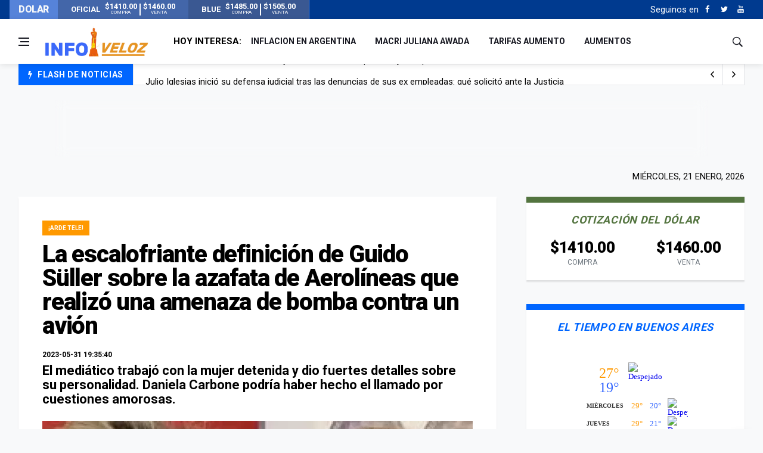

--- FILE ---
content_type: text/html; charset=UTF-8
request_url: https://www.infoveloz.com/post/la-escalofriante-definicion-de-guido-suller-sobre-la-azafata-de-aerolineas-que-realizo-una-amenaza-de-bomba-contra-un-avion_246733
body_size: 11244
content:
<!DOCTYPE html>
    <html lang="es">
    <head>
        <meta charset="utf-8">
        
        <link rel="canonical" href="https://www.infoveloz.com/post/la-escalofriante-definicion-de-guido-suller-sobre-la-azafata-de-aerolineas-que-realizo-una-amenaza-de-bomba-contra-un-avion_246733" />
        <meta name="theme-color" content="#1d3a8d" />
        <meta name="apple-mobile-web-app-status-bar-style" content="black">
        
        <meta name="viewport" content="width=device-width, initial-scale=1, shrink-to-fit=no">
        <meta name="csrf-token" content="x6MhAnuS5gqkhmEd9SPrVmXkxgPJCsMtfLIjUzvc">
        <link rel="SHORTCUT ICON" href="https://www.infoveloz.com/favicon.ico" type="image/x-icon"/>
        
        <!-- icon in the highest resolution we need it for -->
        <link rel="icon" sizes="192x192" href="https://www.infoveloz.com/icon.png">

        <!-- reuse same icon for Safari -->
        <link rel="apple-touch-icon" href="https://www.infoveloz.com/ios-icon.png">
        <link rel="apple-touch-icon" href="https://www.infoveloz.com/touch-icon-iphone.png">
        <link rel="apple-touch-icon" sizes="76x76" href="https://www.infoveloz.com/touch-icon-ipad.png">
        <link rel="apple-touch-icon" sizes="120x120" href="https://www.infoveloz.com/touch-icon-iphone-retina.png">
        <link rel="apple-touch-icon" sizes="152x152" href="https://www.infoveloz.com/touch-icon-ipad-retina.png">

        <!-- multiple icons for IE -->
        <meta name="msapplication-square310x310logo" content="https://www.infoveloz.com/icon_largetile.png">

        <meta name="msapplication-square70x70logo" content="https://www.infoveloz.com/icon_smalltile.png">
        <meta name="msapplication-square150x150logo" content="https://www.infoveloz.com/icon_mediumtile.png">
        <meta name="msapplication-wide310x150logo" content="https://www.infoveloz.com/icon_widetile.png">
        
        <title>La escalofriante definición de Guido Süller sobre la azafata de Aerolíneas que realizó una amenaza de bomba contra un avión | InfoVeloz.com</title>

        <meta name="description" content="El mediático trabajó con la mujer detenida y dio fuertes detalles sobre su personalidad. Daniela Carbone podría haber hecho el llamado por cuestiones amorosas." />
        <meta name="keywords" 	 content="InfoVeloz.com" />
        <meta name="author"      content="InfoVeloz.com" />

        <meta property="og:locale" 		content="es"/>
        <meta property="og:type" 		content="website"/>
        <meta property="og:title" 		content="La escalofriante definición de Guido Süller sobre la azafata de Aerolíneas que realizó una amenaza de bomba contra un avión | InfoVeloz.com"/>
        <meta property="og:description" content="El mediático trabajó con la mujer detenida y dio fuertes detalles sobre su personalidad. Daniela Carbone podría haber hecho el llamado por cuestiones amorosas."/>
        <meta property="og:url" 		content="https://www.infoveloz.com/post/la-escalofriante-definicion-de-guido-suller-sobre-la-azafata-de-aerolineas-que-realizo-una-amenaza-de-bomba-contra-un-avion_246733"/>
        <meta property="og:site_name" 	content="InfoVeloz.com"/>

        <meta property="og:image" content="https://www.infoveloz.com/storage/23/05/31/17/fit722x442/1685566106_1864976.webp" />
        <meta property="og:image:width" content="722" />
        <meta property="og:image:height" content="442" />

        
        <meta name="twitter:card" 			content="summary_large_image" />
        <meta name="twitter:site" 			content="InfoVeloz.com" />
        <meta name="twitter:title" 			content="La escalofriante definición de Guido Süller sobre la azafata de Aerolíneas que realizó una amenaza de bomba contra un avión | InfoVeloz.com" />
        <meta name="twitter:description" 	content="El mediático trabajó con la mujer detenida y dio fuertes detalles sobre su personalidad. Daniela Carbone podría haber hecho el llamado por cuestiones amorosas." />
        
        <meta name="robots" 	content="index, follow" />
        <meta property="fb:app_id" content="679629129115333" />  
        
        
               
        <link media="all" type="text/css" rel="stylesheet" href="https://www.infoveloz.com/css/font-icons.css">
 
        <link media="all" type="text/css" rel="stylesheet" href="https://www.infoveloz.com/css/frontend.css?id=876bbd617cb7889ad91e">
 

          
        <script src="https://www.infoveloz.com/js/front/lazysizes.min.js"></script>

        <script src="//platform.instagram.com/en_US/embeds.js"></script>

        <!-- Global site tag (gtag.js) - Google Analytics -->
<script async src="https://www.googletagmanager.com/gtag/js?id=UA-144577160-1"></script>
<script>
    window.dataLayer = window.dataLayer || [];
    function gtag(){dataLayer.push(arguments);}
    gtag('js', new Date());

    gtag('config', 'UA-144577160-1');
</script>
        <script async src="https://pagead2.googlesyndication.com/pagead/js/adsbygoogle.js"></script>
    <script>
    (adsbygoogle = window.adsbygoogle || []).push({
        google_ad_client: "ca-pub-1543470017633334",
        enable_page_level_ads: true
    });
    </script>
    </head>
    <body class="bg-light style-default">
        
        <div id="fb-root"></div>
        <script async defer crossorigin="anonymous" src="https://connect.facebook.net/es_LA/sdk.js#xfbml=1&version=v3.3&appId=679629129115333&autoLogAppEvents=1"></script>

                <!-- Sidenav -->
<header class="sidenav" id="sidenav"> 
    
    <!-- close -->
    <div class="sidenav__close">
        <button class="sidenav__close-button" id="sidenav__close-button" aria-label="close sidenav">
            <i class="ui-close sidenav__close-icon"></i>
        </button>
    </div>

    <!-- Nav -->
    <nav class="sidenav__menu-container">
        <ul class="sidenav__menu" role="menubar">
            <!-- menu -> main -->
                                                <li> 
                        <a href="https://www.infoveloz.com/home" 
                            title="Portada" 
                            class="sidenav__menu-url"
                            >
                            Portada
                        </a> 
                    </li>
                                    <li> 
                        <a href="https://www.infoveloz.com/arde-tele" 
                            title="¡Arde Tele!" 
                            class="sidenav__menu-url"
                            >
                            ¡Arde Tele!
                        </a> 
                    </li>
                                    <li> 
                        <a href="https://www.infoveloz.com/editoriales" 
                            title="Editoriales" 
                            class="sidenav__menu-url"
                            >
                            Editoriales
                        </a> 
                    </li>
                                    <li> 
                        <a href="https://www.infoveloz.com/politica" 
                            title="Política" 
                            class="sidenav__menu-url"
                            >
                            Política
                        </a> 
                    </li>
                                    <li> 
                        <a href="https://www.infoveloz.com/deportes" 
                            title="Deportes" 
                            class="sidenav__menu-url"
                            >
                            Deportes
                        </a> 
                    </li>
                                        
            <!-- Categories -->
        </ul>
    </nav>

    <!-- menu -> social -->
            <div class="socials sidenav__socials">
                                                                        <a  href="https://www.facebook.com/infoveloz/" 
                            class="social social-facebook mr-6 ml-6" 
                            aria-label="Facebook" 
                            rel="external noreferrer" 
                            target="_blank"
                            title="Facebook" >
                            <i class="ui-facebook"></i>
                        </a>
                                                                                                
                                                                        <a  href="https://twitter.com/InfoVelozCom" 
                            class="social social-twitter mr-6 ml-6" 
                            aria-label="Twitter" 
                            rel="external noreferrer" 
                            target="_blank"
                            title="Twitter" >
                            <i class="ui-twitter"></i>
                        </a>
                                                                                                
                                                                        <a  href="https://www.youtube.com/" 
                            class="social social-youtube mr-6 ml-6" 
                            aria-label="Youtube" 
                            rel="external noreferrer" 
                            target="_blank"
                            title="Youtube" >
                            <i class="ui-youtube"></i>
                        </a>
                                                                                                
                    </div>
       

</header>
<!-- end sidenav -->        
        <main class="main oh" id="main">

            <div class="top-dollar">
    <div class="container p-0">
        <div class="row"> 
            <div class="col-lg-5">               


                <div class="dollar d-flex align-items-center justify-content-between bd-highlight" >
                    <h6 class="text-light m-0 bd-highlight flex-fill">DOLAR</h6>
                   
                                            <div class="dollar-box d-flex align-items-center justify-content-center m-0 bd-highlight flex-fill" title="Verificado: hace 4 minutos - Variación: alza">
                            
                                <strong class="m-1">OFICIAL</strong>
                                <span class="m-1">
                                    <strong>$1410.00</strong><br><small>COMPRA</small>
                                </span>
                                <div class="sep"></div>
                                <span class="m-1">
                                    <strong>$1460.00</strong><br><small>VENTA</small>
                                </span>
                           
                        </div>
                                     
                                            <div class="dollar-box d-flex align-items-center justify-content-center m-0 bd-highlight flex-fill" title="Verificado: hace 4 minutos - Variación: alza">
                            
                                <strong class="m-1">BLUE</strong>
                                <span class="m-1">
                                    <strong>$1485.00</strong><br><small>COMPRA</small>
                                </span>
                                <div class="sep"></div>
                                <span class="m-1">
                                    <strong>$1505.00</strong><br><small>VENTA</small>
                                </span>
                           
                        </div>
                                       
                </div>
                


            </div>
        </div>
    </div>
</div>
<div class="top-bar d-none d-lg-block">
    <div class="container">
        <div class="row"> 
            
            <!-- menu -> top -->
            <div class="col-lg-6">             
            </div>
             
            <div class="col-lg-6">

            

                <div class="socials nav__socials socials--nobase socials--white justify-content-end">                    
                    
                    <!-- SUSCRIPCION
                    <div class="icon mr-10">
                        <a href="#" target="_blank" aria-label="Acceso" class="white">
                            <span class="white">Newsletter</span>
                            <i class="ui-envelope white"></i>
                        </a>
                    </div>-->
                    
                    <!-- menu -> social -->
                                                                        <span class="white mr-2">Seguinos en </span>
                                                                                                <a  href="https://www.facebook.com/infoveloz/" 
                                        class="social social-facebook mr-6 ml-6" 
                                        aria-label="Facebook" 
                                        rel="external noreferrer" 
                                        target="_blank"
                                        title="Facebook" >
                                        <i class="ui-facebook"></i>
                                    </a>
                                                                                            
                                                                                                <a  href="https://twitter.com/InfoVelozCom" 
                                        class="social social-twitter mr-6 ml-6" 
                                        aria-label="Twitter" 
                                        rel="external noreferrer" 
                                        target="_blank"
                                        title="Twitter" >
                                        <i class="ui-twitter"></i>
                                    </a>
                                                                                            
                                                                                                <a  href="https://www.youtube.com/" 
                                        class="social social-youtube mr-6 ml-6" 
                                        aria-label="Youtube" 
                                        rel="external noreferrer" 
                                        target="_blank"
                                        title="Youtube" >
                                        <i class="ui-youtube"></i>
                                    </a>
                                                                                            
                                                            
                    
                </div>
            </div>
        </div>
    </div>
</div>            <header class="nav">
    <div class="nav__holder nav--sticky header-logo"> 
        <div class="container relative">
            <div class="flex-parent"> 

                <!-- Side Menu Button -->
                <button class="nav-icon-toggle" id="nav-icon-toggle" aria-label="Open side menu">
                    <span class="nav-icon-toggle__box">
                        <span class="nav-icon-toggle__inner"></span>
                    </span>
                </button>
                
                <!-- Logo --> 
                <a href="https://www.infoveloz.com" class="logo">
                    <img style="min-width: 180px;height: 55px;" class="logo__img" src="https://www.infoveloz.com/img/frontend/info-veloz-opt1.png" alt="logo">
                </a> 
                
                <!-- Nav-wrap -->
<nav class="flex-child nav__wrap d-none d-lg-block">
    <ul class="nav__menu">        

         <!-- menu -> today -->
         
            <li class="nav__dropdown mr-10">
                <strong class="text-truncate">HOY INTERESA:</strong>
            </li>
         
                                                <li>
                        <a href="https://www.infoveloz.com/a/inflacion-en-argentina" 
                            title="inflacion en argentina" 
                            class="sidenav__menu-url text-truncate"
                            >
                            inflacion en argentina
                        </a> 
                    </li>
                
                                                <li>
                        <a href="https://www.infoveloz.com/a/macri-juliana-awada" 
                            title="macri juliana awada" 
                            class="sidenav__menu-url text-truncate"
                            >
                            macri juliana awada
                        </a> 
                    </li>
                
                                                <li>
                        <a href="https://www.infoveloz.com/a/tarifas-aumento" 
                            title="tarifas aumento" 
                            class="sidenav__menu-url text-truncate"
                            >
                            tarifas aumento
                        </a> 
                    </li>
                
                                                <li>
                        <a href="https://www.infoveloz.com/a/aumentos" 
                            title="aumentos" 
                            class="sidenav__menu-url text-truncate"
                            >
                            aumentos
                        </a> 
                    </li>
                
               

                
        
        
    </ul>
    <!-- end menu --> 
</nav>
<!-- end nav-wrap -->                 <div class="nav__right">
    <div class="nav__right-item nav__search">
        <a href="#" class="nav__search-trigger" id="nav__search-trigger">
            <i class="ui-search nav__search-trigger-icon"></i>
        </a>
        <div class="nav__search-box" id="nav__search-box">
            <form class="nav__search-form" method="GET" action="https://www.infoveloz.com/search" >
                <input type="text" placeholder="Buscar Artículo" class="nav__search-input" name="q" required>
                <button type="submit" class="search-button btn btn-lg btn-color btn-button">
                    <i class="ui-search nav__search-icon"></i>
                </button>
            </form>
        </div>
    </div>
</div>                
            </div>
        </div>        
    </div>
</header>            <!-- menu -> flash -->
    
        <div class="container mb-sm-4">
            <div class="trending-now trending-now--1">

                <span class="trending-now__label">
                    <i class="ui-flash"></i>
                    <span class="trending-now__text d-lg-inline-block d-none">FLASH DE NOTICIAS</span>
                </span>
                
                <div class="newsticker">
                    <ul class="newsticker__list">

                                                    <li  class="newsticker__item" >
                                <a  href="https://www.infoveloz.com/post/foro-de-davos-milei-participara-de-la-firma-del-consejo-de-paz-impulsado-por-trump_276786" 
                                    title="Foro de Davos: Milei participará de la firma del Consejo de Paz impulsado por Trump" 
                                    class="newsticker__item-url"
                                    >
                                    Foro de Davos: Milei participará de la firma del Consejo de Paz impulsado por Trump
                                </a>
                            </li>          
                                                    <li  class="newsticker__item" >
                                <a  href="https://www.infoveloz.com/post/crisis-en-la-familia-beckham-david-y-victoria-acusados-por-su-hijo-de-querer-arruinarle-su-matrimonio_276793" 
                                    title="Crisis en la familia Beckham: David y Victoria acusados por su hijo de querer “arruinarle” su matrimonio" 
                                    class="newsticker__item-url"
                                    >
                                    Crisis en la familia Beckham: David y Victoria acusados por su hijo de querer “arruinarle” su matrimonio
                                </a>
                            </li>          
                                                    <li  class="newsticker__item" >
                                <a  href="https://www.infoveloz.com/post/julio-iglesias-inicio-su-defensa-judicial-tras-las-denuncias-de-sus-ex-empleadas-que-solicito-ante-la-justicia_276779" 
                                    title="Julio Iglesias inició su defensa judicial tras las denuncias de sus ex empleadas: qué solicitó ante la Justicia" 
                                    class="newsticker__item-url"
                                    >
                                    Julio Iglesias inició su defensa judicial tras las denuncias de sus ex empleadas: qué solicitó ante la Justicia
                                </a>
                            </li>          
                                                    <li  class="newsticker__item" >
                                <a  href="https://www.infoveloz.com/post/bastian-permanece-estable-y-con-respiracion-asistida-el-ultimo-parte-medico-del-hospital-materno-infantil_276777" 
                                    title="Bastian permanece estable y con respiración asistida: el último parte médico del Hospital Materno Infantil" 
                                    class="newsticker__item-url"
                                    >
                                    Bastian permanece estable y con respiración asistida: el último parte médico del Hospital Materno Infantil
                                </a>
                            </li>          
                           
                        
                    </ul>
                </div>

                <div class="newsticker-buttons">
                    <button class="newsticker-button newsticker-button--prev" id="newsticker-button--prev" aria-label="next article">
                        <i class="ui-arrow-left"></i>
                    </button>
                    <button class="newsticker-button newsticker-button--next" id="newsticker-button--next" aria-label="previous article">
                        <i class="ui-arrow-right"></i>
                    </button>
                </div>

            </div>
            <!-- end trending now --> 
        </div>
        
    
       	

                <div    class="ad-top toast fade border-0 rounded-0 d-flex justify-content-center align-items-end toast mb-0 show" 
            role="alert" 
            aria-live="assertive" 
            aria-atomic="true" 
            data-autohide="false">

        <div class="ad-top-body" style="width:100%;">
            
                            <style>
.bloque_horizontal_1 { width: 320px; height: auto; background: none; margin-top:24px }
@media(min-width: 576px) { .bloque_horizontal_1 { width: 468px; height: auto;  margin-top:0px  } }
@media(min-width: 800px) { .bloque_horizontal_1 { width: 728px; height: auto;  margin-top:0px } }
</style>

<!-- bloque_horizontal_1 -->
<ins class="adsbygoogle bloque_horizontal_1"
     style="display:inline-block;height:auto;"
     data-ad-client="ca-pub-1543470017633334"
     data-ad-slot="4601313198"
     data-ad-format="horizontal, horizontal"
     data-full-width-responsive="false"
     ></ins>
<script>
     (adsbygoogle = window.adsbygoogle || []).push({});
</script>
                    </div>        
    </div>
            
                
    <!--fecha-->
<div class="container mb-24 mt-24">
    <p class="newsletter-wide__text-2">
        miércoles, 21 enero, 2026
    </p>
</div>


    <div class="main-container container" id="main-container">
        <!-- Content -->
        <div class="row">

            <!-- post content -->
            <div class="col-lg-8 p-xs-0 blog__content mb-72">


                

                <div class="content-box"> 
                    
                    <!-- standard post -->
                    <article class="entry mb-0">
                        <div class="single-post__entry-header entry__header">

                                                            
                                <a  href="https://www.infoveloz.com/arde-tele" 
                                    class="entry__meta-category entry__meta-category--label  entry__meta-category--orange  ">
                                    ¡Arde Tele!
                                </a>

                            
                            <span class="entry__meta-category"></span>

                            <h1 class="single-post__entry-title"> 
                                La escalofriante definición de Guido Süller sobre la azafata de Aerolíneas que realizó una amenaza de bomba contra un avión
                            </h1>                                

                            

                            <div class="entry__meta-holder">
                                <ul class="entry__meta">                                    
                                    
                                    <li class="entry__meta-date">
                                        2023-05-31 19:35:40
                                    </li>

                                </ul>     
                                     
                                
                                
                            </div>
                            <div class="entry__excerpt">
                                <p class="bajada">El mediático trabajó con la mujer detenida y dio fuertes detalles sobre su personalidad. Daniela Carbone podría haber hecho el llamado por cuestiones amorosas.</p>
                            </div>
                        </div>

                        <!-- end entry header -->
                                                        

                            <div class="entry__img-holder zoom-gallery lightbox-gallery">

                                                                
                                    <a  class="image-lightbox" 
                                        href="https://www.infoveloz.com/storage/23/05/31/17/widen1280x768/1685566106_1864976.webp"                                        
                                        title="" 
                                        style="position:relative;">                                            
                                        
                                        <picture  class="attachment-wpg-singular size-wpg-singular lazy-img wp-post-image" style=" display:inline;  ">
                                            <source type="image/webp" srcset="https://www.infoveloz.com/storage/23/05/31/17/fit722x442/1685566106_1864976.webp" >
                                            <!--<source type="image/jpeg" srcset="https://www.infoveloz.com/storage/23/05/31/17/fit722x442/1685566106_1864976.webp" >-->
                                            <img   id="img_0" 
                                                    class="laima"   
                                                    width="722" 
                                                    height="442"   
                                                    src="https://www.infoveloz.com/storage/23/05/31/17/fit722x442/1685566106_1864976.webp"              
                                                    alt="" >                   

                                        </picture>
                                        
                                    </a>
                                                                       <figcaption></figcaption>
                                    
                                
                            </div>                                

                        
                        <div class="entry__article-wrap"> 
                            
                            <!-- Share -->
                            <div class="entry__share">
                                <div class="sticky-col">
                                    <div class="socials socials--rounded socials--large">
                                        <a  class="social social-facebook" 
                                            href="https://www.facebook.com/sharer/sharer.php?u=https://www.infoveloz.com/post/la-escalofriante-definicion-de-guido-suller-sobre-la-azafata-de-aerolineas-que-realizo-una-amenaza-de-bomba-contra-un-avion_246733&amp;t=La escalofriante definición de Guido Süller sobre la azafata de Aerolíneas que realizó una amenaza de bomba contra un avión" 
                                            title="facebook" 
                                            target="_blank" 
                                            aria-label="facebook"
                                            rel="external noreferrer" >
                                            <i class="ui-facebook"></i>
                                        </a>
                                        <a  class="social social-twitter" 
                                            href="https://twitter.com/intent/tweet?counturl=https://www.infoveloz.com/post/la-escalofriante-definicion-de-guido-suller-sobre-la-azafata-de-aerolineas-que-realizo-una-amenaza-de-bomba-contra-un-avion_246733&amp;text=La escalofriante definición de Guido Süller sobre la azafata de Aerolíneas que realizó una amenaza de bomba contra un avión&amp;url=https://www.infoveloz.com/post/la-escalofriante-definicion-de-guido-suller-sobre-la-azafata-de-aerolineas-que-realizo-una-amenaza-de-bomba-contra-un-avion_246733" 
                                            title="twitter" 
                                            target="_blank" 
                                            aria-label="twitter"
                                            rel="external noreferrer" >
                                            <i class="ui-twitter"></i>
                                        </a>
                                        <a  class="social social-whatsapp" 
                                            href="https://api.whatsapp.com/send?text=https://www.infoveloz.com/post/la-escalofriante-definicion-de-guido-suller-sobre-la-azafata-de-aerolineas-que-realizo-una-amenaza-de-bomba-contra-un-avion_246733" 
                                            title="whatsapp" 
                                            target="_blank" 
                                            aria-label="whatsapp" 
                                            rel="external noreferrer">
                                                <i class="ui-whatsapp"></i>
                                            </a>
                                        
                                            <a  class="social social-rss" 
                                            href="mailto:?subject=La+escalofriante+definici%C3%B3n+de+Guido+S%C3%BCller+sobre+la+azafata+de+Aerol%C3%ADneas+que+realiz%C3%B3+una+amenaza+de+bomba+contra+un+avi%C3%B3n&body=https://www.infoveloz.com/post/la-escalofriante-definicion-de-guido-suller-sobre-la-azafata-de-aerolineas-que-realizo-una-amenaza-de-bomba-contra-un-avion_246733" 
                                            title="E-mail" 
                                            target="_blank" 
                                            aria-label="email" 
                                            rel="external noreferrer">
                                                <i class="ui-email"></i>
                                            </a>
                                        
                                    </div>
                                </div>
                            </div>
                            <!-- share -->
                            
                            <div class="entry__article">

                                
                                

                                <br />Guido Süller es ex auxiliar de a bordo de Aerolíneas Argentinas, definió a Daniela Carbone como una persona "fría y calculadora" pero también como una "Biblia de los aviones".<br /><br />Carbone, según se sospecha, realizó una falsa amenaza de bomba contra un vuelo de su propia compañía, por despecho, ya que su ex pareja y compañero de trabajo, según conjeturó, aprovecharía el viaje para quedarse con un "amorío" en Miami.<br /><br />El mediático, con pasado de aeronavegante, recordó que la detenida, quien le hizo perder a la empresa u$s7 millones por la demora en el vuelo, señaló que Carbone, de 47 años, "se codeaba con las altas esferas" de la empresa.<br /><br />Asimismo, aseguró que "era una mujer misteriosa" y que tenía su vida "fríamente calculada y controlada", aunque expresó: "No la creía capaz de hacer algo asi".<br /><br />Entrevistado por C5N, sostuvo que Carbone "era la biblia de los aviones", por sus conocimientos en la materia, en donde trabajaba desde hacía 22 años.<br /><br />"Es más o menos de mi época, ella entró después, yo en el año '89. Siempre fue una muchacha que se relacionaba más con el poder de Aerolíneas. Con gerentes, con personas poderosas", recordó Süller.<br /><br />"Tenía su oficina, pero ella era auxiliar de a abordo. No sé por qué tenía oficina. Es una mujer misteriosa. Nunca pude sacarle la ficha", comentó.<br /><br />Asimismo, la describió como "una mujer despampanante, súper atractiva, alta, delgada, con sus operaciones, rubia. Creo que ha sido una mujer muy deseada todos estos años y capaz puede ser que haya tenido algún puesto, pero eso no sabría contestarlo".<br /><br />"Yo apunto a la salud mental de Daniela", especuló y aportó datos sobre el oficio: "Los tripulantes a lo largo de los años estando a bordo respiramos, de un 100%, un 85% del oxígeno que irriga nuestro cerebro. Multiplicado por la cantidad de años y la cantidad de horas de vuelo, puede ser que te afecte un poco".<br /><br />"La cantidad de tripulantes bajados de vuelos porque no han pasado los tests no te lo podés imaginar", advirtió, para apuntar que todos los años son sometidos a "exhaustivas pericias psicológicas y psiquiátricas" en el INMAE (Instituto Nacional de Medicina Aeronáutica y Espacial).<br /><br />Sin embargo, tomó distancia del accionar que se le adjudica a la azafata detenida, al plantear: "No entra en la cabeza de un tripulante normal, sano, hacer eso. El avión y la seguridad de los pasajeros son nuestra biblia".                                
                                

                                   
                                <!-- groupers -->
                                <div class="entry__tags">
                                    <i class="ui-tags"></i> 
                                    <span class="entry__tags-label">Agrupadores:</span>                                        
                                                
                                                                            <a href="https://www.infoveloz.com/a/guido-suller">
                                            guido suller
                                        </a>
                                    
                                </div>
                                <!-- end groupers --> 
                                                                
                            </div>
                            <!-- end entry article --> 
                        </div>
                        <!-- end entry article wrap --> 
                        
                        
                        
                         
                            <!-- Related Posts -->
                            <section class="section related-posts mt-40 mb-0">
                                <div class="title-wrap title-wrap--line title-wrap--pr">
                                    <h3 class="section-title">Artículos relacionados</h3>
                                </div>
                                
                                <!-- Slider -->
                                <div id="owl-posts-3-items" class="owl-carousel owl-theme owl-carousel--arrows-outside">
                                    <article class="entry thumb thumb--size-2" >
    <div class="entry__img-holder thumb__img-holder" >

        <div class="owl-carousel-image" >
            <picture>
                <source type="image/webp" data-srcset="https://www.infoveloz.com/storage/23/04/01/18/fit386x270/1680383319_1855571.webp" >
                <!--<source type="image/jpeg" data-srcset="https://www.infoveloz.com/storage/23/04/01/18/fit386x270/1680383319_1855571.webp" > -->                       
                <img    class="entry__img lazyload"  
                        data-src="https://www.infoveloz.com/storage/23/04/01/18/fit386x270/1680383319_1855571.webp" 
                        src="https://www.infoveloz.com/img/frontend/empty.png"  
                        alt="Guido Süller" />
            </picture>
        </div>

        <div class="bottom-gradient"></div>

        <div class="thumb-text-holder thumb-text-holder__author">
           
           
            <h2 class="thumb-entry-title">
                <a href="https://www.infoveloz.com/post/el-drama-de-guido-suller-tras-pasar-por-una-operacion-de-cuatro-horas-mis-ojos-estan-enfermos_244966">
                    El drama de Guido Süller tras pasar por una operación de cuatro horas: “Mis ojos están enfermos”
                </a>
            </h2>

            <div class="thumb-text-holder__author__content">

                 

            </div>


        </div>
        <a href="https://www.infoveloz.com/post/el-drama-de-guido-suller-tras-pasar-por-una-operacion-de-cuatro-horas-mis-ojos-estan-enfermos_244966" class="thumb-url"></a> 

    </div>
</article><article class="entry thumb thumb--size-2" >
    <div class="entry__img-holder thumb__img-holder" >

        <div class="owl-carousel-image" >
            <picture>
                <source type="image/webp" data-srcset="https://www.infoveloz.com/storage/23/03/31/09/fit386x270/1680265055_1855351.webp" >
                <!--<source type="image/jpeg" data-srcset="https://www.infoveloz.com/storage/23/03/31/09/fit386x270/1680265055_1855351.webp" > -->                       
                <img    class="entry__img lazyload"  
                        data-src="https://www.infoveloz.com/storage/23/03/31/09/fit386x270/1680265055_1855351.webp" 
                        src="https://www.infoveloz.com/img/frontend/empty.png"  
                        alt="guido suller" />
            </picture>
        </div>

        <div class="bottom-gradient"></div>

        <div class="thumb-text-holder thumb-text-holder__author">
           
           
            <h2 class="thumb-entry-title">
                <a href="https://www.infoveloz.com/post/el-abogado-del-joven-que-denuncio-a-guido-suller-por-abuso-sexual-no-es-por-la-edad-sino-por-las-circunstancias_244916">
                    El abogado del joven que denunció a Guido Süller por abuso sexual: “No es por la edad, sino por las circunstancias”
                </a>
            </h2>

            <div class="thumb-text-holder__author__content">

                 

            </div>


        </div>
        <a href="https://www.infoveloz.com/post/el-abogado-del-joven-que-denuncio-a-guido-suller-por-abuso-sexual-no-es-por-la-edad-sino-por-las-circunstancias_244916" class="thumb-url"></a> 

    </div>
</article><article class="entry thumb thumb--size-2" >
    <div class="entry__img-holder thumb__img-holder" >

        <div class="owl-carousel-image" >
            <picture>
                <source type="image/webp" data-srcset="https://www.infoveloz.com/storage/21/02/10/11/fit386x270/1612967928_1714579.webp" >
                <!--<source type="image/jpeg" data-srcset="https://www.infoveloz.com/storage/21/02/10/11/fit386x270/1612967928_1714579.webp" > -->                       
                <img    class="entry__img lazyload"  
                        data-src="https://www.infoveloz.com/storage/21/02/10/11/fit386x270/1612967928_1714579.webp" 
                        src="https://www.infoveloz.com/img/frontend/empty.png"  
                        alt="guido suller casa" />
            </picture>
        </div>

        <div class="bottom-gradient"></div>

        <div class="thumb-text-holder thumb-text-holder__author">
           
           
            <h2 class="thumb-entry-title">
                <a href="https://www.infoveloz.com/post/el-descargo-de-guido-suller-tras-la-denuncia-por-abuso-sexual-es-un-noviecito-despechado_244913">
                    El descargo de Guido Süller tras la denuncia por abuso sexual: “Es un noviecito despechado”
                </a>
            </h2>

            <div class="thumb-text-holder__author__content">

                 

            </div>


        </div>
        <a href="https://www.infoveloz.com/post/el-descargo-de-guido-suller-tras-la-denuncia-por-abuso-sexual-es-un-noviecito-despechado_244913" class="thumb-url"></a> 

    </div>
</article>                                </div>
                                <!-- end slider --> 
                                
                            </section>
                            <!-- end related posts --> 
                                                
                    </article>
                    <!-- end standard post --> 
                    
                                            <!-- Comments -->
                        <div class="entry-comments" id="comments">
                            <div class="title-wrap title-wrap--line">
                                <h3 class="section-title">Dejá tu comentario</h3>
                            </div>
                            <div    class="fb-comments"                                         
                                    data-width="100%" 
                                    data-numposts="5"
                                    data-href="https://www.infoveloz.com/post/la-escalofriante-definicion-de-guido-suller-sobre-la-azafata-de-aerolineas-que-realizo-una-amenaza-de-bomba-contra-un-avion_246733"
                                    ></div>                                    
                        </div>
                                        
                </div>
                <!-- end content box --> 
            </div>
            <!-- end post content -->


            <!-- Sidebar -->
            <aside class="col-lg-4 sidebar sidebar--right">

                <!--dolar-->
<aside class="widget widget-popular-posts widget-bt-dolar">
    <h4 class="widget-title text-center dolar fz-18">Cotización del dólar</h4>
            <div class="row">        
            <div class="col-6 text-center">
                <h2 class="mb-0">$1410.00 </h2>
                <small class="text-muted">COMPRA</small>
            </div>
            <div class="col-6 text-center">
                <h2 class="mb-0">$1460.00 </h2>
                <small class="text-muted">VENTA</small>
            </div>
        </div>
    </aside>                <!--clima-->
<aside class="widget widget-popular-posts widget-bt-blue">
    <h4 class="widget-title text-center blue fz-18">El tiempo en Buenos Aires</h4>
    <div style="width: 175px; margin:0 auto;">
    <iframe title="El tiempo en Buenos Aires" 
            id="6014a7887193f6c2b7e931559975d728"
            src="https://www.meteored.com.ar/getwid/6014a7887193f6c2b7e931559975d728"
            name="flipe"
            style="width:175px; color:#333333; height:230px;"
           frameBorder="0"
           allowTransparency="true"
           scrolling="no">
    </iframe>
    </div>
    
</aside>
                <!-- ADS VERTICAL  -->
                                                            
                <!-- Widget Popular Posts -->
<aside class="widget widget-popular-posts widget-bt-orange">
    <h4 class="widget-title text-center orange fz-18">Top 5</h4>
    <ul class="post-list-small bt-grey bb-grey pt-24 pb-24">                  

        
            <li class="post-list-small__item">
                <article class="post-list-small__entry clearfix">
                    
                    <div class="post-list-small__img-holder">
                        <div class="thumb-container thumb-100">
                            <a href="#">
                                <img    data-src="https://www.infoveloz.com/img/frontend/top/1.png" 
                                        src="https://www.infoveloz.com/img/frontend/empty.png" alt="1" class="post-list-small__img--rounded lazyload">
                            </a>
                        </div>
                    </div>
                    <div class="post-list-small__body">
                        <h3 class="post-list-small__entry-title">
                            <a href="https://www.infoveloz.com/post/julio-iglesias-inicio-su-defensa-judicial-tras-las-denuncias-de-sus-ex-empleadas-que-solicito-ante-la-justicia_276779">
                                Julio Iglesias inició su defensa judicial tras las denuncias de sus ex empleadas: qué solicitó ante la Justicia 
                            </a>
                        </h3>                           
                    </div>

                </article>
            </li>        
        
            <li class="post-list-small__item">
                <article class="post-list-small__entry clearfix">
                    
                    <div class="post-list-small__img-holder">
                        <div class="thumb-container thumb-100">
                            <a href="#">
                                <img    data-src="https://www.infoveloz.com/img/frontend/top/2.png" 
                                        src="https://www.infoveloz.com/img/frontend/empty.png" alt="2" class="post-list-small__img--rounded lazyload">
                            </a>
                        </div>
                    </div>
                    <div class="post-list-small__body">
                        <h3 class="post-list-small__entry-title">
                            <a href="https://www.infoveloz.com/post/persecucion-y-tiroteo-en-tres-de-febrero-murio-un-chico-de-12-anos-tras-un-enfrentamiento-con-la-policia_276784">
                                Persecución y tiroteo en Tres de Febrero: murió un chico de 12 años tras un enfrentamiento con la Policía 
                            </a>
                        </h3>                           
                    </div>

                </article>
            </li>        
        
            <li class="post-list-small__item">
                <article class="post-list-small__entry clearfix">
                    
                    <div class="post-list-small__img-holder">
                        <div class="thumb-container thumb-100">
                            <a href="#">
                                <img    data-src="https://www.infoveloz.com/img/frontend/top/3.png" 
                                        src="https://www.infoveloz.com/img/frontend/empty.png" alt="3" class="post-list-small__img--rounded lazyload">
                            </a>
                        </div>
                    </div>
                    <div class="post-list-small__body">
                        <h3 class="post-list-small__entry-title">
                            <a href="https://www.infoveloz.com/post/masterchef-celebrity-definio-el-repechaje-y-sumo-tres-nuevos-nombres-a-la-competencia_276781">
                                MasterChef Celebrity definió el repechaje y sumó tres nuevos nombres a la competencia 
                            </a>
                        </h3>                           
                    </div>

                </article>
            </li>        
        
            <li class="post-list-small__item">
                <article class="post-list-small__entry clearfix">
                    
                    <div class="post-list-small__img-holder">
                        <div class="thumb-container thumb-100">
                            <a href="#">
                                <img    data-src="https://www.infoveloz.com/img/frontend/top/4.png" 
                                        src="https://www.infoveloz.com/img/frontend/empty.png" alt="4" class="post-list-small__img--rounded lazyload">
                            </a>
                        </div>
                    </div>
                    <div class="post-list-small__body">
                        <h3 class="post-list-small__entry-title">
                            <a href="https://www.infoveloz.com/post/panico-en-villa-crespo-un-policia-alcoholizado-bajo-de-su-auto-armado-disparo-en-la-calle-e-hirio-a-un-vecino_276780">
                                Pánico en Villa Crespo: un policía alcoholizado bajó de su auto armado, disparó en la calle e hirió a un vecino 
                            </a>
                        </h3>                           
                    </div>

                </article>
            </li>        
        
            <li class="post-list-small__item">
                <article class="post-list-small__entry clearfix">
                    
                    <div class="post-list-small__img-holder">
                        <div class="thumb-container thumb-100">
                            <a href="#">
                                <img    data-src="https://www.infoveloz.com/img/frontend/top/5.png" 
                                        src="https://www.infoveloz.com/img/frontend/empty.png" alt="5" class="post-list-small__img--rounded lazyload">
                            </a>
                        </div>
                    </div>
                    <div class="post-list-small__body">
                        <h3 class="post-list-small__entry-title">
                            <a href="https://www.infoveloz.com/post/bastian-permanece-estable-y-con-respiracion-asistida-el-ultimo-parte-medico-del-hospital-materno-infantil_276777">
                                Bastian permanece estable y con respiración asistida: el último parte médico del Hospital Materno Infantil 
                            </a>
                        </h3>                           
                    </div>

                </article>
            </li>        
            
    </ul>
</aside>
<!-- end widget popular posts -->                 <!-- Widget Newsletter -->
<aside class="widget widget_mc4wp_form_widget">
    <h4 class="widget-title text-center blue fz-18">Que no te sorprenda</h4>
    <p class="newsletter__text grey"> <i class="ui-email newsletter__icon2"></i> Subscribite a nuestro flash de noticias y que no te sorprenda nada cuando estas en la vía pública. </p>
    <form class="mc4wp-form" method="POST" action="https://www.infoveloz.com/newsletter/send"><input type="hidden" name="_token" value="x6MhAnuS5gqkhmEd9SPrVmXkxgPJCsMtfLIjUzvc">
        <div class="mc4wp-form-fields">
            <div class="form-group">               
                <input type="email" name="email" id="email" placeholder="Tu email" maxlength="191" required>
            </div>
            <div class="form-group">
                <button class="btn btn-lg btn-color" type="submit" style="height:46px;">Suscribite</button>
            </div>

        </div>
                    <small class="text-muted" style="display:block;line-height:15px;">Este sitio está protegido por reCAPTCHA y se aplican la <a href="https://policies.google.com/privacy" rel="external noreferrer" target="_blank" >Política de privacidad</a> de Google y los <a href="https://policies.google.com/terms" rel="external noreferrer" target="_blank" >Términos de servicio</a>.</small>
            <div class="row">
                <div class="col">
                    <script src="https://cdn.polyfill.io/v2/polyfill.min.js"></script>
<div id="_g-recaptcha"></div>
<div class="g-recaptcha" data-sitekey="6Ldx_aUUAAAAAG75RHxG6MzXMeuqVNTwh11vo9fE" data-size="invisible" data-callback="_submitForm" data-badge="bottomright"></div><script src="https://www.google.com/recaptcha/api.js" async defer></script>
<script>var _submitForm,_captchaForm,_captchaSubmit,_execute=true,_captchaBadge;</script><script>window.addEventListener('load', _loadCaptcha);
function _loadCaptcha(){_captchaForm=document.querySelector("#_g-recaptcha").closest("form");_captchaSubmit=_captchaForm.querySelector('[type=submit]');_submitForm=function(){if(typeof _submitEvent==="function"){_submitEvent();grecaptcha.reset();}else{_captchaForm.submit();}};_captchaForm.addEventListener('submit',function(e){e.preventDefault();if(typeof _beforeSubmit==='function'){_execute=_beforeSubmit(e);}if(_execute){grecaptcha.execute();}});}</script>
                    <input type="hidden" name="captcha_status" id="captcha_status" value="true">
                </div><!--col-->
            </div><!--row-->
            </form>
</aside>
<!-- end widget newsletter -->                 
                <!-- Widget Socials -->
<aside class="widget-2 widget-socials text-center">
    <h4 class="widget-title fz-18">Seguinos en:</h4>
    
    <div class="socials socials--large">
        <!-- menu -> social -->
                    
                                                                        <a  href="https://www.facebook.com/infoveloz/" 
                            class="social social-facebook" 
                            aria-label="Facebook" 
                            rel="external noreferrer" 
                            target="_blank"
                            title="Facebook" >
                            <i class="ui-facebook"></i>
                        </a>
                                                                                                
                                                                        <a  href="https://twitter.com/InfoVelozCom" 
                            class="social social-twitter" 
                            aria-label="Twitter" 
                            rel="external noreferrer" 
                            target="_blank"
                            title="Twitter" >
                            <i class="ui-twitter"></i>
                        </a>
                                                                                                
                                                                        <a  href="https://www.youtube.com/" 
                            class="social social-youtube" 
                            aria-label="Youtube" 
                            rel="external noreferrer" 
                            target="_blank"
                            title="Youtube" >
                            <i class="ui-youtube"></i>
                        </a>
                                                                                                
                        
                          
    </div>

</aside>
<!-- end widget socials --> 

            
            
            </aside>
            <!-- end sidebar -->

        </div>
    </div>       

   

            <!--Footer-->
<footer class="footer footer--dark">
    <div class="container">
        <div class="footer__widgets">
            <div class="footer__widgets-top">
                <div class="row justify-content-between align-items-center">
                    
                    <div class="col-md-4">
                        <a href="https://www.infoveloz.com"> 
                            <img src="https://www.infoveloz.com/img/frontend/logo-blanco.svg"  class="logo__img" alt="">
                        </a>
                    </div>
                    <div class="col-md-6">
    <div class="socials socials--large socials--nobase justify-content-md-end">
        <!-- menu -> social -->
                                                                                <a href="https://www.facebook.com/infoveloz/" 
                            class="social social-facebook" 
                            aria-label="Facebook" 
                            rel="external noreferrer" 
                            target="_blank"
                            title="Facebook" >
                            <i class="ui-facebook"></i>
                        </a>
                      
                                                                            
                                                                        <a href="https://twitter.com/InfoVelozCom" 
                            class="social social-twitter" 
                            aria-label="Twitter" 
                            rel="external noreferrer" 
                            target="_blank"
                            title="Twitter" >
                            <i class="ui-twitter"></i>
                        </a>
                      
                                                                            
                                                                        <a href="https://www.youtube.com/" 
                            class="social social-youtube" 
                            aria-label="Youtube" 
                            rel="external noreferrer" 
                            target="_blank"
                            title="Youtube" >
                            <i class="ui-youtube"></i>
                        </a>
                      
                                                                            
                        </div>
</div>                    
                </div>
            </div>
            <div class="row">
                <div class="col-lg-2 col-md-6">
    <aside class="widget widget_nav_menu">
        <!-- menu -> featured-sections -->
                    <h4 class="widget-title">Secciones Destacadas</h4>       
            <ul>
                                    <li>
                        <a href="https://www.infoveloz.com/sociedad" 
                            title="Sociedad" 
                            >
                            Sociedad
                        </a>
                    </li>          
                                    <li>
                        <a href="https://www.infoveloz.com/politica" 
                            title="Política" 
                            >
                            Política
                        </a>
                    </li>          
                                    <li>
                        <a href="https://www.infoveloz.com/policiales" 
                            title="Policiales" 
                            >
                            Policiales
                        </a>
                    </li>          
                                    <li>
                        <a href="https://www.infoveloz.com/arde-tele" 
                            title="¡Arde Tele!" 
                            >
                            ¡Arde Tele!
                        </a>
                    </li>          
                    
            </ul>
        
    </aside>
</div>                <div class="col-lg-4 col-md-6">
    <aside class="widget widget-twitter">
        <h4 class="widget-title">Últimos Tweets</h4>
        <div class="tweets-container">
            <div id="tweets"></div>
        </div>
    </aside>
</div>                <div class="col-lg-2 col-md-6">
    <aside class="widget widget_nav_menu">
        <!-- menu -> links -->
                    <h4 class="widget-title">Links</h4>
            <ul>
                                    <li>
                        <a  href="https://www.infoveloz.com/home" 
                            title="Home" 
                            >
                            Home
                        </a>
                    </li>          
                                    <li>
                        <a  href="https://www.infoveloz.com/terminos-y-condiciones" 
                            title="Términos y condiciones" 
                            >
                            Términos y condiciones
                        </a>
                    </li>          
                                    <li>
                        <a  href="https://www.infoveloz.com/pauta-de-publicidad" 
                            title="Pauta de publicidad" 
                            >
                            Pauta de publicidad
                        </a>
                    </li>          
                    
            </ul>
        
    </aside>
</div> 
                <div class="col-lg-4 col-md-6">
    <aside class="widget widget_tag_cloud">
        <!-- menu -> tags -->
        
        <h4 class="widget-title">Tags</h4>
            <div class="tagcloud">
                                    
                    <a href="https://www.infoveloz.com/a/fernando-baez-sosa" 
                        title="Fernando Báez Sosa" 
                        >
                        Fernando Báez Sosa
                    </a>                        
                                    
                    <a href="https://www.infoveloz.com/a/lucio-dupuy" 
                        title="Lucio Dupuy" 
                        >
                        Lucio Dupuy
                    </a>                        
                                    
                    <a href="https://www.infoveloz.com/a/inflacion-en-argentina" 
                        title="inflacion en argentina" 
                        >
                        inflacion en argentina
                    </a>                        
                                    
                    <a href="https://www.infoveloz.com/a/gran-hermano-2022" 
                        title="Gran Hermano 2022" 
                        >
                        Gran Hermano 2022
                    </a>                        
                  
            </div>     
            </aside>
</div> 
            </div>
            <!-- end row --> 
        </div>
        <!-- end footer widgets --> 
    </div>
    <!-- end container -->
    
    <div class="footer__bottom footer__bottom--dark">
        <div class="container text-center">           
                      
            <ul class="footer__nav-menu footer__nav-menu--1">
    <!-- menu -> footer-nav-menu -->
                        <li>
                <a href="https://www.infoveloz.com/home" 
                    title="Home" 
                    >
                    Home
                </a>
            </li>          
                    <li>
                <a href="https://www.infoveloz.com/arde-tele" 
                    title="¡Arde Tele!" 
                    >
                    ¡Arde Tele!
                </a>
            </li>          
            </ul> 

            <p class="copyright">
                © 2026 - Interlock S.A. - Todos los derechos reservados. 
                <a href="https://www.infoveloz.com/terminos-y-condiciones">Términos y condiciones</a>
                | Número de Edición 2366
                | RNPI: 108858354 DNDA#MJ RL 2019 <br>
                Teléfono de contacto: 54 11 4322 6770 | info@infoveloz.com </p>
            <p class="copyright-1"> Powered by <a href="https://www.southstudio.com.ar">SouthStudio</a></p>
            
            <span style="font-size:12px; color:#000055; position:absolute; left:10px; bottom:10px;">S2020</span>
            
        </div>
    </div>

    <!-- end footer bottom --> 
</footer>
<!-- end footer -->

<div id="back-to-top">
    <a href="#top" aria-label="Go to top">
        <i class="ui-arrow-up"></i>
    </a>
</div>
      
                                
        </main><!-- container -->              

        <!-- Scripts -->
            <script type="application/ld+json">
        {
            "@context":"http://schema.org",
            "@type":"NewsArticle",
            "mainEntityOfPage":{
                "@type":"WebPage",
                "@id":"https://www.infoveloz.com/post/la-escalofriante-definicion-de-guido-suller-sobre-la-azafata-de-aerolineas-que-realizo-una-amenaza-de-bomba-contra-un-avion_246733"
            },

            "url":"https://www.infoveloz.com/post/la-escalofriante-definicion-de-guido-suller-sobre-la-azafata-de-aerolineas-que-realizo-una-amenaza-de-bomba-contra-un-avion_246733",
            "headline":"La escalofriante definición de Guido Süller sobre la azafata de Aerolíneas que realizó una amenaza de bomba contra un avión",
            
            "author":{
                 
                    "@type":"Organization",
                    "name":"InfoVeloz.com"
                  
            },

            "datePublished":"2023-05-31 19:35:40",
            "dateModified":"2023-06-01 02:45:04",
            
            "image":{
                "@type":"Imageobject",
                "url":"https://www.infoveloz.com/storage/23/05/31/17/fit722x442/1685566106_1864976.webp",
                "height":442,
                "width":722
            },

            "publisher":{
                "@type":"organization",
                "name":"InfoVeloz.com",
                "logo":{
                    "@type":"Imageobject",
                    "url":"https://www.infoveloz.com/icon_largetile.png"
                }
            },

                            "articleSection":"¡Arde Tele!",
            
            "articleBody":"Guido Süller es ex auxiliar de a bordo de Aerolíneas Argentinas, definió a Daniela Carbone como una persona &quot;fría y calculadora&quot; pero también como una &quot;Biblia de los aviones&quot;.Carbone, según se sospecha, realizó una falsa amenaza de bomba contra un vuelo de su propia compañía, por despecho, ya que su ex pareja y compañero de trabajo, según conjeturó, aprovecharía el viaje para quedarse con un &quot;amorío&quot; en Miami.El mediático, con pasado de aeronavegante, recordó que la detenida, quien le hizo perder a la empresa u$s7 millones por la demora en el vuelo, señaló que Carbone, de 47 años, &quot;se codeaba con las altas esferas&quot; de la empresa.Asimismo, aseguró que &quot;era una mujer misteriosa&quot; y que tenía su vida &quot;fríamente calculada y controlada&quot;, aunque expresó: &quot;No la creía capaz de hacer algo asi&quot;.Entrevistado por C5N, sostuvo que Carbone &quot;era la biblia de los aviones&quot;, por sus conocimientos en la materia, en donde trabajaba desde hacía 22 años.&quot;Es más o menos de mi época, ella entró después, yo en el año &#039;89. Siempre fue una muchacha que se relacionaba más con el poder de Aerolíneas. Con gerentes, con personas poderosas&quot;, recordó Süller.&quot;Tenía su oficina, pero ella era auxiliar de a abordo. No sé por qué tenía oficina. Es una mujer misteriosa. Nunca pude sacarle la ficha&quot;, comentó.Asimismo, la describió como &quot;una mujer despampanante, súper atractiva, alta, delgada, con sus operaciones, rubia. Creo que ha sido una mujer muy deseada todos estos años y capaz puede ser que haya tenido algún puesto, pero eso no sabría contestarlo&quot;.&quot;Yo apunto a la salud mental de Daniela&quot;, especuló y aportó datos sobre el oficio: &quot;Los tripulantes a lo largo de los años estando a bordo respiramos, de un 100%, un 85% del oxígeno que irriga nuestro cerebro. Multiplicado por la cantidad de años y la cantidad de horas de vuelo, puede ser que te afecte un poco&quot;.&quot;La cantidad de tripulantes bajados de vuelos porque no han pasado los tests no te lo podés imaginar&quot;, advirtió, para apuntar que todos los años son sometidos a &quot;exhaustivas pericias psicológicas y psiquiátricas&quot; en el INMAE (Instituto Nacional de Medicina Aeronáutica y Espacial).Sin embargo, tomó distancia del accionar que se le adjudica a la azafata detenida, al plantear: &quot;No entra en la cabeza de un tripulante normal, sano, hacer eso. El avión y la seguridad de los pasajeros son nuestra biblia&quot;.",
            "description":"El mediático trabajó con la mujer detenida y dio fuertes detalles sobre su personalidad. Daniela Carbone podría haber hecho el llamado por cuestiones amorosas."
        }
    </script>
        <!-- jQuery Scripts -->
         
        
        <script src="https://www.infoveloz.com/js/manifest.js?id=6a4eb117ddc7ca47286f"></script>

        <script src="https://www.infoveloz.com/js/vendor.js?id=396b347fdd11de25d6ff"></script>

        <script src="https://www.infoveloz.com/js/frontend.js?id=ace921103c7d96e76bd9"></script>
  

               
        <script>
      
    window.twttr = (function(d, s, id) {
    var js, fjs = d.getElementsByTagName(s)[0],
      t = window.twttr || {};
    if (d.getElementById(id)) return t;
    js = d.createElement(s);
    js.id = id;
    js.src = "https://platform.twitter.com/widgets.js";
    fjs.parentNode.insertBefore(js, fjs);
  
    t._e = [];
    t.ready = function(f) {
      t._e.push(f);
    };
  
    return t;
  }(document, "script", "twitter-wjs"));  
  
  </script>
    </body>
</html>


--- FILE ---
content_type: text/html; charset=utf-8
request_url: https://www.google.com/recaptcha/api2/anchor?ar=1&k=6Ldx_aUUAAAAAG75RHxG6MzXMeuqVNTwh11vo9fE&co=aHR0cHM6Ly93d3cuaW5mb3ZlbG96LmNvbTo0NDM.&hl=en&v=PoyoqOPhxBO7pBk68S4YbpHZ&size=invisible&badge=bottomright&anchor-ms=20000&execute-ms=30000&cb=neh9fpcdj7b5
body_size: 48898
content:
<!DOCTYPE HTML><html dir="ltr" lang="en"><head><meta http-equiv="Content-Type" content="text/html; charset=UTF-8">
<meta http-equiv="X-UA-Compatible" content="IE=edge">
<title>reCAPTCHA</title>
<style type="text/css">
/* cyrillic-ext */
@font-face {
  font-family: 'Roboto';
  font-style: normal;
  font-weight: 400;
  font-stretch: 100%;
  src: url(//fonts.gstatic.com/s/roboto/v48/KFO7CnqEu92Fr1ME7kSn66aGLdTylUAMa3GUBHMdazTgWw.woff2) format('woff2');
  unicode-range: U+0460-052F, U+1C80-1C8A, U+20B4, U+2DE0-2DFF, U+A640-A69F, U+FE2E-FE2F;
}
/* cyrillic */
@font-face {
  font-family: 'Roboto';
  font-style: normal;
  font-weight: 400;
  font-stretch: 100%;
  src: url(//fonts.gstatic.com/s/roboto/v48/KFO7CnqEu92Fr1ME7kSn66aGLdTylUAMa3iUBHMdazTgWw.woff2) format('woff2');
  unicode-range: U+0301, U+0400-045F, U+0490-0491, U+04B0-04B1, U+2116;
}
/* greek-ext */
@font-face {
  font-family: 'Roboto';
  font-style: normal;
  font-weight: 400;
  font-stretch: 100%;
  src: url(//fonts.gstatic.com/s/roboto/v48/KFO7CnqEu92Fr1ME7kSn66aGLdTylUAMa3CUBHMdazTgWw.woff2) format('woff2');
  unicode-range: U+1F00-1FFF;
}
/* greek */
@font-face {
  font-family: 'Roboto';
  font-style: normal;
  font-weight: 400;
  font-stretch: 100%;
  src: url(//fonts.gstatic.com/s/roboto/v48/KFO7CnqEu92Fr1ME7kSn66aGLdTylUAMa3-UBHMdazTgWw.woff2) format('woff2');
  unicode-range: U+0370-0377, U+037A-037F, U+0384-038A, U+038C, U+038E-03A1, U+03A3-03FF;
}
/* math */
@font-face {
  font-family: 'Roboto';
  font-style: normal;
  font-weight: 400;
  font-stretch: 100%;
  src: url(//fonts.gstatic.com/s/roboto/v48/KFO7CnqEu92Fr1ME7kSn66aGLdTylUAMawCUBHMdazTgWw.woff2) format('woff2');
  unicode-range: U+0302-0303, U+0305, U+0307-0308, U+0310, U+0312, U+0315, U+031A, U+0326-0327, U+032C, U+032F-0330, U+0332-0333, U+0338, U+033A, U+0346, U+034D, U+0391-03A1, U+03A3-03A9, U+03B1-03C9, U+03D1, U+03D5-03D6, U+03F0-03F1, U+03F4-03F5, U+2016-2017, U+2034-2038, U+203C, U+2040, U+2043, U+2047, U+2050, U+2057, U+205F, U+2070-2071, U+2074-208E, U+2090-209C, U+20D0-20DC, U+20E1, U+20E5-20EF, U+2100-2112, U+2114-2115, U+2117-2121, U+2123-214F, U+2190, U+2192, U+2194-21AE, U+21B0-21E5, U+21F1-21F2, U+21F4-2211, U+2213-2214, U+2216-22FF, U+2308-230B, U+2310, U+2319, U+231C-2321, U+2336-237A, U+237C, U+2395, U+239B-23B7, U+23D0, U+23DC-23E1, U+2474-2475, U+25AF, U+25B3, U+25B7, U+25BD, U+25C1, U+25CA, U+25CC, U+25FB, U+266D-266F, U+27C0-27FF, U+2900-2AFF, U+2B0E-2B11, U+2B30-2B4C, U+2BFE, U+3030, U+FF5B, U+FF5D, U+1D400-1D7FF, U+1EE00-1EEFF;
}
/* symbols */
@font-face {
  font-family: 'Roboto';
  font-style: normal;
  font-weight: 400;
  font-stretch: 100%;
  src: url(//fonts.gstatic.com/s/roboto/v48/KFO7CnqEu92Fr1ME7kSn66aGLdTylUAMaxKUBHMdazTgWw.woff2) format('woff2');
  unicode-range: U+0001-000C, U+000E-001F, U+007F-009F, U+20DD-20E0, U+20E2-20E4, U+2150-218F, U+2190, U+2192, U+2194-2199, U+21AF, U+21E6-21F0, U+21F3, U+2218-2219, U+2299, U+22C4-22C6, U+2300-243F, U+2440-244A, U+2460-24FF, U+25A0-27BF, U+2800-28FF, U+2921-2922, U+2981, U+29BF, U+29EB, U+2B00-2BFF, U+4DC0-4DFF, U+FFF9-FFFB, U+10140-1018E, U+10190-1019C, U+101A0, U+101D0-101FD, U+102E0-102FB, U+10E60-10E7E, U+1D2C0-1D2D3, U+1D2E0-1D37F, U+1F000-1F0FF, U+1F100-1F1AD, U+1F1E6-1F1FF, U+1F30D-1F30F, U+1F315, U+1F31C, U+1F31E, U+1F320-1F32C, U+1F336, U+1F378, U+1F37D, U+1F382, U+1F393-1F39F, U+1F3A7-1F3A8, U+1F3AC-1F3AF, U+1F3C2, U+1F3C4-1F3C6, U+1F3CA-1F3CE, U+1F3D4-1F3E0, U+1F3ED, U+1F3F1-1F3F3, U+1F3F5-1F3F7, U+1F408, U+1F415, U+1F41F, U+1F426, U+1F43F, U+1F441-1F442, U+1F444, U+1F446-1F449, U+1F44C-1F44E, U+1F453, U+1F46A, U+1F47D, U+1F4A3, U+1F4B0, U+1F4B3, U+1F4B9, U+1F4BB, U+1F4BF, U+1F4C8-1F4CB, U+1F4D6, U+1F4DA, U+1F4DF, U+1F4E3-1F4E6, U+1F4EA-1F4ED, U+1F4F7, U+1F4F9-1F4FB, U+1F4FD-1F4FE, U+1F503, U+1F507-1F50B, U+1F50D, U+1F512-1F513, U+1F53E-1F54A, U+1F54F-1F5FA, U+1F610, U+1F650-1F67F, U+1F687, U+1F68D, U+1F691, U+1F694, U+1F698, U+1F6AD, U+1F6B2, U+1F6B9-1F6BA, U+1F6BC, U+1F6C6-1F6CF, U+1F6D3-1F6D7, U+1F6E0-1F6EA, U+1F6F0-1F6F3, U+1F6F7-1F6FC, U+1F700-1F7FF, U+1F800-1F80B, U+1F810-1F847, U+1F850-1F859, U+1F860-1F887, U+1F890-1F8AD, U+1F8B0-1F8BB, U+1F8C0-1F8C1, U+1F900-1F90B, U+1F93B, U+1F946, U+1F984, U+1F996, U+1F9E9, U+1FA00-1FA6F, U+1FA70-1FA7C, U+1FA80-1FA89, U+1FA8F-1FAC6, U+1FACE-1FADC, U+1FADF-1FAE9, U+1FAF0-1FAF8, U+1FB00-1FBFF;
}
/* vietnamese */
@font-face {
  font-family: 'Roboto';
  font-style: normal;
  font-weight: 400;
  font-stretch: 100%;
  src: url(//fonts.gstatic.com/s/roboto/v48/KFO7CnqEu92Fr1ME7kSn66aGLdTylUAMa3OUBHMdazTgWw.woff2) format('woff2');
  unicode-range: U+0102-0103, U+0110-0111, U+0128-0129, U+0168-0169, U+01A0-01A1, U+01AF-01B0, U+0300-0301, U+0303-0304, U+0308-0309, U+0323, U+0329, U+1EA0-1EF9, U+20AB;
}
/* latin-ext */
@font-face {
  font-family: 'Roboto';
  font-style: normal;
  font-weight: 400;
  font-stretch: 100%;
  src: url(//fonts.gstatic.com/s/roboto/v48/KFO7CnqEu92Fr1ME7kSn66aGLdTylUAMa3KUBHMdazTgWw.woff2) format('woff2');
  unicode-range: U+0100-02BA, U+02BD-02C5, U+02C7-02CC, U+02CE-02D7, U+02DD-02FF, U+0304, U+0308, U+0329, U+1D00-1DBF, U+1E00-1E9F, U+1EF2-1EFF, U+2020, U+20A0-20AB, U+20AD-20C0, U+2113, U+2C60-2C7F, U+A720-A7FF;
}
/* latin */
@font-face {
  font-family: 'Roboto';
  font-style: normal;
  font-weight: 400;
  font-stretch: 100%;
  src: url(//fonts.gstatic.com/s/roboto/v48/KFO7CnqEu92Fr1ME7kSn66aGLdTylUAMa3yUBHMdazQ.woff2) format('woff2');
  unicode-range: U+0000-00FF, U+0131, U+0152-0153, U+02BB-02BC, U+02C6, U+02DA, U+02DC, U+0304, U+0308, U+0329, U+2000-206F, U+20AC, U+2122, U+2191, U+2193, U+2212, U+2215, U+FEFF, U+FFFD;
}
/* cyrillic-ext */
@font-face {
  font-family: 'Roboto';
  font-style: normal;
  font-weight: 500;
  font-stretch: 100%;
  src: url(//fonts.gstatic.com/s/roboto/v48/KFO7CnqEu92Fr1ME7kSn66aGLdTylUAMa3GUBHMdazTgWw.woff2) format('woff2');
  unicode-range: U+0460-052F, U+1C80-1C8A, U+20B4, U+2DE0-2DFF, U+A640-A69F, U+FE2E-FE2F;
}
/* cyrillic */
@font-face {
  font-family: 'Roboto';
  font-style: normal;
  font-weight: 500;
  font-stretch: 100%;
  src: url(//fonts.gstatic.com/s/roboto/v48/KFO7CnqEu92Fr1ME7kSn66aGLdTylUAMa3iUBHMdazTgWw.woff2) format('woff2');
  unicode-range: U+0301, U+0400-045F, U+0490-0491, U+04B0-04B1, U+2116;
}
/* greek-ext */
@font-face {
  font-family: 'Roboto';
  font-style: normal;
  font-weight: 500;
  font-stretch: 100%;
  src: url(//fonts.gstatic.com/s/roboto/v48/KFO7CnqEu92Fr1ME7kSn66aGLdTylUAMa3CUBHMdazTgWw.woff2) format('woff2');
  unicode-range: U+1F00-1FFF;
}
/* greek */
@font-face {
  font-family: 'Roboto';
  font-style: normal;
  font-weight: 500;
  font-stretch: 100%;
  src: url(//fonts.gstatic.com/s/roboto/v48/KFO7CnqEu92Fr1ME7kSn66aGLdTylUAMa3-UBHMdazTgWw.woff2) format('woff2');
  unicode-range: U+0370-0377, U+037A-037F, U+0384-038A, U+038C, U+038E-03A1, U+03A3-03FF;
}
/* math */
@font-face {
  font-family: 'Roboto';
  font-style: normal;
  font-weight: 500;
  font-stretch: 100%;
  src: url(//fonts.gstatic.com/s/roboto/v48/KFO7CnqEu92Fr1ME7kSn66aGLdTylUAMawCUBHMdazTgWw.woff2) format('woff2');
  unicode-range: U+0302-0303, U+0305, U+0307-0308, U+0310, U+0312, U+0315, U+031A, U+0326-0327, U+032C, U+032F-0330, U+0332-0333, U+0338, U+033A, U+0346, U+034D, U+0391-03A1, U+03A3-03A9, U+03B1-03C9, U+03D1, U+03D5-03D6, U+03F0-03F1, U+03F4-03F5, U+2016-2017, U+2034-2038, U+203C, U+2040, U+2043, U+2047, U+2050, U+2057, U+205F, U+2070-2071, U+2074-208E, U+2090-209C, U+20D0-20DC, U+20E1, U+20E5-20EF, U+2100-2112, U+2114-2115, U+2117-2121, U+2123-214F, U+2190, U+2192, U+2194-21AE, U+21B0-21E5, U+21F1-21F2, U+21F4-2211, U+2213-2214, U+2216-22FF, U+2308-230B, U+2310, U+2319, U+231C-2321, U+2336-237A, U+237C, U+2395, U+239B-23B7, U+23D0, U+23DC-23E1, U+2474-2475, U+25AF, U+25B3, U+25B7, U+25BD, U+25C1, U+25CA, U+25CC, U+25FB, U+266D-266F, U+27C0-27FF, U+2900-2AFF, U+2B0E-2B11, U+2B30-2B4C, U+2BFE, U+3030, U+FF5B, U+FF5D, U+1D400-1D7FF, U+1EE00-1EEFF;
}
/* symbols */
@font-face {
  font-family: 'Roboto';
  font-style: normal;
  font-weight: 500;
  font-stretch: 100%;
  src: url(//fonts.gstatic.com/s/roboto/v48/KFO7CnqEu92Fr1ME7kSn66aGLdTylUAMaxKUBHMdazTgWw.woff2) format('woff2');
  unicode-range: U+0001-000C, U+000E-001F, U+007F-009F, U+20DD-20E0, U+20E2-20E4, U+2150-218F, U+2190, U+2192, U+2194-2199, U+21AF, U+21E6-21F0, U+21F3, U+2218-2219, U+2299, U+22C4-22C6, U+2300-243F, U+2440-244A, U+2460-24FF, U+25A0-27BF, U+2800-28FF, U+2921-2922, U+2981, U+29BF, U+29EB, U+2B00-2BFF, U+4DC0-4DFF, U+FFF9-FFFB, U+10140-1018E, U+10190-1019C, U+101A0, U+101D0-101FD, U+102E0-102FB, U+10E60-10E7E, U+1D2C0-1D2D3, U+1D2E0-1D37F, U+1F000-1F0FF, U+1F100-1F1AD, U+1F1E6-1F1FF, U+1F30D-1F30F, U+1F315, U+1F31C, U+1F31E, U+1F320-1F32C, U+1F336, U+1F378, U+1F37D, U+1F382, U+1F393-1F39F, U+1F3A7-1F3A8, U+1F3AC-1F3AF, U+1F3C2, U+1F3C4-1F3C6, U+1F3CA-1F3CE, U+1F3D4-1F3E0, U+1F3ED, U+1F3F1-1F3F3, U+1F3F5-1F3F7, U+1F408, U+1F415, U+1F41F, U+1F426, U+1F43F, U+1F441-1F442, U+1F444, U+1F446-1F449, U+1F44C-1F44E, U+1F453, U+1F46A, U+1F47D, U+1F4A3, U+1F4B0, U+1F4B3, U+1F4B9, U+1F4BB, U+1F4BF, U+1F4C8-1F4CB, U+1F4D6, U+1F4DA, U+1F4DF, U+1F4E3-1F4E6, U+1F4EA-1F4ED, U+1F4F7, U+1F4F9-1F4FB, U+1F4FD-1F4FE, U+1F503, U+1F507-1F50B, U+1F50D, U+1F512-1F513, U+1F53E-1F54A, U+1F54F-1F5FA, U+1F610, U+1F650-1F67F, U+1F687, U+1F68D, U+1F691, U+1F694, U+1F698, U+1F6AD, U+1F6B2, U+1F6B9-1F6BA, U+1F6BC, U+1F6C6-1F6CF, U+1F6D3-1F6D7, U+1F6E0-1F6EA, U+1F6F0-1F6F3, U+1F6F7-1F6FC, U+1F700-1F7FF, U+1F800-1F80B, U+1F810-1F847, U+1F850-1F859, U+1F860-1F887, U+1F890-1F8AD, U+1F8B0-1F8BB, U+1F8C0-1F8C1, U+1F900-1F90B, U+1F93B, U+1F946, U+1F984, U+1F996, U+1F9E9, U+1FA00-1FA6F, U+1FA70-1FA7C, U+1FA80-1FA89, U+1FA8F-1FAC6, U+1FACE-1FADC, U+1FADF-1FAE9, U+1FAF0-1FAF8, U+1FB00-1FBFF;
}
/* vietnamese */
@font-face {
  font-family: 'Roboto';
  font-style: normal;
  font-weight: 500;
  font-stretch: 100%;
  src: url(//fonts.gstatic.com/s/roboto/v48/KFO7CnqEu92Fr1ME7kSn66aGLdTylUAMa3OUBHMdazTgWw.woff2) format('woff2');
  unicode-range: U+0102-0103, U+0110-0111, U+0128-0129, U+0168-0169, U+01A0-01A1, U+01AF-01B0, U+0300-0301, U+0303-0304, U+0308-0309, U+0323, U+0329, U+1EA0-1EF9, U+20AB;
}
/* latin-ext */
@font-face {
  font-family: 'Roboto';
  font-style: normal;
  font-weight: 500;
  font-stretch: 100%;
  src: url(//fonts.gstatic.com/s/roboto/v48/KFO7CnqEu92Fr1ME7kSn66aGLdTylUAMa3KUBHMdazTgWw.woff2) format('woff2');
  unicode-range: U+0100-02BA, U+02BD-02C5, U+02C7-02CC, U+02CE-02D7, U+02DD-02FF, U+0304, U+0308, U+0329, U+1D00-1DBF, U+1E00-1E9F, U+1EF2-1EFF, U+2020, U+20A0-20AB, U+20AD-20C0, U+2113, U+2C60-2C7F, U+A720-A7FF;
}
/* latin */
@font-face {
  font-family: 'Roboto';
  font-style: normal;
  font-weight: 500;
  font-stretch: 100%;
  src: url(//fonts.gstatic.com/s/roboto/v48/KFO7CnqEu92Fr1ME7kSn66aGLdTylUAMa3yUBHMdazQ.woff2) format('woff2');
  unicode-range: U+0000-00FF, U+0131, U+0152-0153, U+02BB-02BC, U+02C6, U+02DA, U+02DC, U+0304, U+0308, U+0329, U+2000-206F, U+20AC, U+2122, U+2191, U+2193, U+2212, U+2215, U+FEFF, U+FFFD;
}
/* cyrillic-ext */
@font-face {
  font-family: 'Roboto';
  font-style: normal;
  font-weight: 900;
  font-stretch: 100%;
  src: url(//fonts.gstatic.com/s/roboto/v48/KFO7CnqEu92Fr1ME7kSn66aGLdTylUAMa3GUBHMdazTgWw.woff2) format('woff2');
  unicode-range: U+0460-052F, U+1C80-1C8A, U+20B4, U+2DE0-2DFF, U+A640-A69F, U+FE2E-FE2F;
}
/* cyrillic */
@font-face {
  font-family: 'Roboto';
  font-style: normal;
  font-weight: 900;
  font-stretch: 100%;
  src: url(//fonts.gstatic.com/s/roboto/v48/KFO7CnqEu92Fr1ME7kSn66aGLdTylUAMa3iUBHMdazTgWw.woff2) format('woff2');
  unicode-range: U+0301, U+0400-045F, U+0490-0491, U+04B0-04B1, U+2116;
}
/* greek-ext */
@font-face {
  font-family: 'Roboto';
  font-style: normal;
  font-weight: 900;
  font-stretch: 100%;
  src: url(//fonts.gstatic.com/s/roboto/v48/KFO7CnqEu92Fr1ME7kSn66aGLdTylUAMa3CUBHMdazTgWw.woff2) format('woff2');
  unicode-range: U+1F00-1FFF;
}
/* greek */
@font-face {
  font-family: 'Roboto';
  font-style: normal;
  font-weight: 900;
  font-stretch: 100%;
  src: url(//fonts.gstatic.com/s/roboto/v48/KFO7CnqEu92Fr1ME7kSn66aGLdTylUAMa3-UBHMdazTgWw.woff2) format('woff2');
  unicode-range: U+0370-0377, U+037A-037F, U+0384-038A, U+038C, U+038E-03A1, U+03A3-03FF;
}
/* math */
@font-face {
  font-family: 'Roboto';
  font-style: normal;
  font-weight: 900;
  font-stretch: 100%;
  src: url(//fonts.gstatic.com/s/roboto/v48/KFO7CnqEu92Fr1ME7kSn66aGLdTylUAMawCUBHMdazTgWw.woff2) format('woff2');
  unicode-range: U+0302-0303, U+0305, U+0307-0308, U+0310, U+0312, U+0315, U+031A, U+0326-0327, U+032C, U+032F-0330, U+0332-0333, U+0338, U+033A, U+0346, U+034D, U+0391-03A1, U+03A3-03A9, U+03B1-03C9, U+03D1, U+03D5-03D6, U+03F0-03F1, U+03F4-03F5, U+2016-2017, U+2034-2038, U+203C, U+2040, U+2043, U+2047, U+2050, U+2057, U+205F, U+2070-2071, U+2074-208E, U+2090-209C, U+20D0-20DC, U+20E1, U+20E5-20EF, U+2100-2112, U+2114-2115, U+2117-2121, U+2123-214F, U+2190, U+2192, U+2194-21AE, U+21B0-21E5, U+21F1-21F2, U+21F4-2211, U+2213-2214, U+2216-22FF, U+2308-230B, U+2310, U+2319, U+231C-2321, U+2336-237A, U+237C, U+2395, U+239B-23B7, U+23D0, U+23DC-23E1, U+2474-2475, U+25AF, U+25B3, U+25B7, U+25BD, U+25C1, U+25CA, U+25CC, U+25FB, U+266D-266F, U+27C0-27FF, U+2900-2AFF, U+2B0E-2B11, U+2B30-2B4C, U+2BFE, U+3030, U+FF5B, U+FF5D, U+1D400-1D7FF, U+1EE00-1EEFF;
}
/* symbols */
@font-face {
  font-family: 'Roboto';
  font-style: normal;
  font-weight: 900;
  font-stretch: 100%;
  src: url(//fonts.gstatic.com/s/roboto/v48/KFO7CnqEu92Fr1ME7kSn66aGLdTylUAMaxKUBHMdazTgWw.woff2) format('woff2');
  unicode-range: U+0001-000C, U+000E-001F, U+007F-009F, U+20DD-20E0, U+20E2-20E4, U+2150-218F, U+2190, U+2192, U+2194-2199, U+21AF, U+21E6-21F0, U+21F3, U+2218-2219, U+2299, U+22C4-22C6, U+2300-243F, U+2440-244A, U+2460-24FF, U+25A0-27BF, U+2800-28FF, U+2921-2922, U+2981, U+29BF, U+29EB, U+2B00-2BFF, U+4DC0-4DFF, U+FFF9-FFFB, U+10140-1018E, U+10190-1019C, U+101A0, U+101D0-101FD, U+102E0-102FB, U+10E60-10E7E, U+1D2C0-1D2D3, U+1D2E0-1D37F, U+1F000-1F0FF, U+1F100-1F1AD, U+1F1E6-1F1FF, U+1F30D-1F30F, U+1F315, U+1F31C, U+1F31E, U+1F320-1F32C, U+1F336, U+1F378, U+1F37D, U+1F382, U+1F393-1F39F, U+1F3A7-1F3A8, U+1F3AC-1F3AF, U+1F3C2, U+1F3C4-1F3C6, U+1F3CA-1F3CE, U+1F3D4-1F3E0, U+1F3ED, U+1F3F1-1F3F3, U+1F3F5-1F3F7, U+1F408, U+1F415, U+1F41F, U+1F426, U+1F43F, U+1F441-1F442, U+1F444, U+1F446-1F449, U+1F44C-1F44E, U+1F453, U+1F46A, U+1F47D, U+1F4A3, U+1F4B0, U+1F4B3, U+1F4B9, U+1F4BB, U+1F4BF, U+1F4C8-1F4CB, U+1F4D6, U+1F4DA, U+1F4DF, U+1F4E3-1F4E6, U+1F4EA-1F4ED, U+1F4F7, U+1F4F9-1F4FB, U+1F4FD-1F4FE, U+1F503, U+1F507-1F50B, U+1F50D, U+1F512-1F513, U+1F53E-1F54A, U+1F54F-1F5FA, U+1F610, U+1F650-1F67F, U+1F687, U+1F68D, U+1F691, U+1F694, U+1F698, U+1F6AD, U+1F6B2, U+1F6B9-1F6BA, U+1F6BC, U+1F6C6-1F6CF, U+1F6D3-1F6D7, U+1F6E0-1F6EA, U+1F6F0-1F6F3, U+1F6F7-1F6FC, U+1F700-1F7FF, U+1F800-1F80B, U+1F810-1F847, U+1F850-1F859, U+1F860-1F887, U+1F890-1F8AD, U+1F8B0-1F8BB, U+1F8C0-1F8C1, U+1F900-1F90B, U+1F93B, U+1F946, U+1F984, U+1F996, U+1F9E9, U+1FA00-1FA6F, U+1FA70-1FA7C, U+1FA80-1FA89, U+1FA8F-1FAC6, U+1FACE-1FADC, U+1FADF-1FAE9, U+1FAF0-1FAF8, U+1FB00-1FBFF;
}
/* vietnamese */
@font-face {
  font-family: 'Roboto';
  font-style: normal;
  font-weight: 900;
  font-stretch: 100%;
  src: url(//fonts.gstatic.com/s/roboto/v48/KFO7CnqEu92Fr1ME7kSn66aGLdTylUAMa3OUBHMdazTgWw.woff2) format('woff2');
  unicode-range: U+0102-0103, U+0110-0111, U+0128-0129, U+0168-0169, U+01A0-01A1, U+01AF-01B0, U+0300-0301, U+0303-0304, U+0308-0309, U+0323, U+0329, U+1EA0-1EF9, U+20AB;
}
/* latin-ext */
@font-face {
  font-family: 'Roboto';
  font-style: normal;
  font-weight: 900;
  font-stretch: 100%;
  src: url(//fonts.gstatic.com/s/roboto/v48/KFO7CnqEu92Fr1ME7kSn66aGLdTylUAMa3KUBHMdazTgWw.woff2) format('woff2');
  unicode-range: U+0100-02BA, U+02BD-02C5, U+02C7-02CC, U+02CE-02D7, U+02DD-02FF, U+0304, U+0308, U+0329, U+1D00-1DBF, U+1E00-1E9F, U+1EF2-1EFF, U+2020, U+20A0-20AB, U+20AD-20C0, U+2113, U+2C60-2C7F, U+A720-A7FF;
}
/* latin */
@font-face {
  font-family: 'Roboto';
  font-style: normal;
  font-weight: 900;
  font-stretch: 100%;
  src: url(//fonts.gstatic.com/s/roboto/v48/KFO7CnqEu92Fr1ME7kSn66aGLdTylUAMa3yUBHMdazQ.woff2) format('woff2');
  unicode-range: U+0000-00FF, U+0131, U+0152-0153, U+02BB-02BC, U+02C6, U+02DA, U+02DC, U+0304, U+0308, U+0329, U+2000-206F, U+20AC, U+2122, U+2191, U+2193, U+2212, U+2215, U+FEFF, U+FFFD;
}

</style>
<link rel="stylesheet" type="text/css" href="https://www.gstatic.com/recaptcha/releases/PoyoqOPhxBO7pBk68S4YbpHZ/styles__ltr.css">
<script nonce="fFenJoJCvm7jeR5mjUnU7Q" type="text/javascript">window['__recaptcha_api'] = 'https://www.google.com/recaptcha/api2/';</script>
<script type="text/javascript" src="https://www.gstatic.com/recaptcha/releases/PoyoqOPhxBO7pBk68S4YbpHZ/recaptcha__en.js" nonce="fFenJoJCvm7jeR5mjUnU7Q">
      
    </script></head>
<body><div id="rc-anchor-alert" class="rc-anchor-alert"></div>
<input type="hidden" id="recaptcha-token" value="[base64]">
<script type="text/javascript" nonce="fFenJoJCvm7jeR5mjUnU7Q">
      recaptcha.anchor.Main.init("[\x22ainput\x22,[\x22bgdata\x22,\x22\x22,\[base64]/[base64]/MjU1Ong/[base64]/[base64]/[base64]/[base64]/[base64]/[base64]/[base64]/[base64]/[base64]/[base64]/[base64]/[base64]/[base64]/[base64]/[base64]\\u003d\x22,\[base64]\x22,\x22wrrDvMOZbylBwrw/wppwSMKSQsOPZsOiZkR1XsK8GSvDm8OqXcK0fBBlwo/[base64]/DgcKywp3DkU/CokLDosObORfDmj/CkMOBF2B2w5B0w4HDs8Ofw65GEjLCqcOYFnxTDU8FFcOvwrtcwqR8IDhww7dSwo3CvsOVw5XDhMO2wq9oVcKVw5RRw6fDnMOAw65KV8OrSBXDvMOWwodkOsKBw6TCv8OabcKXw5p2w6hdw5BFwoTDj8KNw446w4TCsH/DjkgZw67Duk3CjxZ/WFDCgmHDhcOcw4bCqXvCucK9w5HCq2DDtMO5dcOEw5HCjMOjWy1+woDDmsOLQEjDj21ow7nDtBwYwqAGAWnDuiVOw6keJQfDpBnDhW3Cs1FXFkEcKcOnw41SIcKhDSLDmcOxwo3DocO/UMOsacKnwpPDnSrDpMOCdWQ/w4vDry7DlcK/DMOePMOYw7LDpMK5BcKKw6nCocOjccOHw53Ci8KOwoTCmMOlQyJvw67DmgrDhsK6w5xUSMKWw5NYRcOKH8OTOizCqsOiEcOybsO/wpo6XcKGwpPDtXR2wp8tEj8EGsOuXwzCmEMEO8O5XMOow6LDozfCknPDhXkQw6XCpHk8wp/CsD56BAnDpMOew6w0w5NlHRPCkWJ5wpXCrnYCLHzDl8OOw7zDhj9oXcKaw5Umw5/ChcKVwrHDgMOMMcKgwqgGKsOSacKYYMOmB2omworCscK5PsKPeQdPA8OKBDnDucOxw40vZCnDk1nCsSbCpsOvw6nDnRnCshzCl8OWwqsfw5hBwrUCwrLCpMKtwpjCgSJVw71dfn3DuMK7wp5leEQZdFh3VG/Dh8KgTSA6FRpAWcO1LsOcNMKfaR/CjMOZKwDDrMKfO8KTw7nDugZ5Kz0CwqgrR8OnwrzCtzN6AsKVdjDDjMOAwrNFw70HAMOHARnDgwbChgQsw70rw7fDtcKMw4XCk2wBLmJgQMOCIcObO8Olw5vDmzlAwqvCrMOveQQXZcOwTMOGwobDscODGAfDpcKhw6Agw5AOfzjDpMK9cx/CrlBOw57CisKOTMO+wrvCtXozw6PDp8KZAsOtAsOowqICAlzCt0gdeEBrwrDCkRYxCMKkw4LCvCjDgMOhwqQeAADCu2bCicO2wpo0A2xAwr8IHk/CjinCnMObSCsEwoLDiy0gK0weX18UfT7DkyJtwoI5w594L8Klw4htaMOrdMKbwqZdw48RfwNOw7PDs1tTw7NbKMOvw7gEwqDDs17CjQMGW8Ojw48WwpR3dcKRwprDvzbDphvDi8Kmw4/[base64]/CjcK0AkDCiDhuXsO5YRvDjS4dYcKqw6xgLFhEUMOqw6xiLMKBHMO/Myd+LlvDvMOLWcOCMXbCvcKGQi3DlxvDoD0uw7LCgX4jbcK6wpjDmXtcMBk/wqrDpsOabVYQP8KETcKww5zDuCjDpsOHFcKWwpRnw5DCmMOYw4nDvlvCg3jDnMOew5nDp2DCk1LChMKSwp8Ww4ZvwoVcdTgNw5/[base64]/BUcXwpzDpsORw6ouDDRpOC/CqcKRD8KNbsOWw4RLLwkvwoI7w7bCuHgAw4HDhcKDAsONIcKGFMKHamPCt0FEZl/Ds8KHwqJsMcOBw6DDhMKuRkvCux7Di8OaM8KrwqYbwr/Ch8O5wrnDssK6V8O4w6PCkEEXdMORwqnCoMO6GXnDqWR5NsOVIUFKw4DDoMOfdWTDiEwgX8O/wqtbcl5GXj7Dv8KRw4N+EcOCAXPClyDDk8Kuw69owqQVwrfDl3/DqkgawpnCusKfwrVhNMKga8OlJxDCoMK1PnQnw6RtfVJgf2DCs8OmwrB4ZkMFLMKFwrHCqHHDsMKDw7k7w6EbwrPDtMKgXUwLBMOFHjjCmDDDpMOow6B4Dl/CvcOEFELDp8K1w6gCw6psw5lnBWnDu8KTCcKUCcKgW2F6wrvDk1hfCT3CnBZGEMK6ATZqwoHCisKbRWjDk8KyEsKpw6fDr8OqGcOzwpU+wqPCscKbDsOPw7zCvsK5bsKffHrCvj/CvRQeWcKTw5rDuMOmw4Nhw5sCDcKuw4tBFDrDhRxqKcOTJ8K5dgs0w4ZPQ8KofsKLwpPCn8K6wqRzLB/CrsOzw6bCqA3DpBvDm8OBOsKTwobDgkbDi0PDpTLCuCo/wq40QcO7w7/DscOJw4YhwpvDj8OhchRxw4VvV8OPJmVFwqkKw6LDnnRydFnCpzvCmcK5w4hrU8ORwqQWw5IMwpvDmsKuBHJYwrTCsmsTc8O1IsKTNMOvwrnCokgsTMKTwozCkcOIOGF/w5LDt8O3wodsb8OFw4PCkjUHSV3DnxXCq8Otw4gpw67DsMKwwq3DuzbDo0HCplXDucKawrJxw6AxacKFwpcZUiM2LcKbeWkwP8KIwqZZw5fCmwzDkynDiXPDi8KjwpTCmXvCtcKEwpvDlUDDjcONw4LCow0Jw48Dw49Sw6U/SH4qGsKow6dwwqLDr8Oaw6zDsMKEMGnDkMKpfkxrT8KpKsO/[base64]/Dv8OqwrwzwqXCiUQJIA1NwrLDvXMUKTNqAyHCkcOHw5Ixwpc4w4IzMcKII8K9w4cCwosVb1TDncONw5pKw5XCsTV3wr0gfcK3w4HDrcK6VsK/KnnDjcKHw4zDlwR5dUoVwo0FPcKWGMOecQXCl8Orw4fDmsO+IMObKUA6MQ1AwpPCkw8Fw53DjVjCg3UVwoXCi8OUw5PDkyrDk8KxWVYEM8KQw6LDjnUPwr7Cq8OKwrTCr8KTOnXDkUN6KDZiTCfDqE/[base64]/BVHCq8O0wr7Ct8Kxf8O6csK9BMOtf8OBNMOYVQrCnjBaM8KJw5bDmsOOworCgWY5HcKTwofDjcOVFlYpwrLDrsOiJ1bChCscVibDnXgMWcKZZQnDu1E1FlLDnsKdAS/[base64]/Cml/DkMO7wpttwq3CtEbDssOhwoXCg8OJAgZ1wqvCtcOdbcOaw6DDpwrDmHjCmMK4wojDl8KPKFTDok/[base64]/[base64]/F8OWcATCuSrDmDDClV3CmybDhmFOwrBowoPDhsOvw78mwpY4OcO2VzVcwrDDscOww7zDtW9Kw4Evw7PCq8Oow4tHZ0LCl8OJVsOdw70Pw6nCj8KETsKyM1BGw60OfFo8w4DDuWnDkTLCt8Kew4IbA3/[base64]/CkX1kw6o+WnnDmxvDmcOWOsKBwozCqh0aYlTDnHbDiUfDt8O4FsKww5nDoTDCrXLDucOWaQIXasOdPcKman0/Nh9KwpvChWhXw43Co8KTwrFIw5nCpsKKw5cYFlcUd8OKw7fDtxhYB8OjYxU7BCA+w54qDMKmwqjDuDATJWJtFsK9wpACw59BwpXCsMOpwqMZbMOKM8KBC3/CsMOow4RnOsKPEgY6QcORD3LDryQNwromE8OKQsOPwpRndyw2W8KQIzjDkx1yRiDCjwfCkjhoF8Oew7rCsMOIKC9swq8TwrlLw6N/Gw8LwoMMwo7CmAzCmMKoMWApE8KIFCgow54bfSZ+DSgZNA4LDsKxdMOIaMOfAwfCti/[base64]/Cj8OfX8K6w7HDrsOxbsK9BjHDkELCuAc0wrbClMO7LzDClsOwaMKdwopzw4jCqSoGwroJM3sPw73Dr27CrMKaCcOUw4fCh8KRwp/[base64]/[base64]/DvMKOwpsCXyfCuMOlPDrDosKEbxTCsFTCg3NlLsKbwpDDpsOwwq4JLsKjQMKewpA5w7rCuWRZM8OEUsOiFR4ww7nDokl7wo1xJsOBXcK0O0PDrggFJcOOw6vCnDvCvMOHYcOpYjUdGWUSw49LL0DDgmUow77Dq2/[base64]/w4DDhTIrG2LCoWQgDMKBEWNJw7dhCHRewrHDk8KwJkhgwr9ywrxVw6gOFMO0c8Ozw5vCjMODwprCnMO9w5lrwpvCoA9gwqrDrAXCm8KoOTPCoDjDtsOtAsKwJGs/w6kKw5Z3Gm/CtShNwqo0w59XKnQWcMONH8OqU8KBDcObw4Nuw7LCqcOVVk/[base64]/Cq8OXwqIlwp1RXS/CqsKMOFbDl8Oew5bCqsKoXC1GLcKAwqnDiGAsLEk4wpQpD3TDnU3CqQ9mfsO9w5Yow7/CvFPDq1zDp2bDn0LDgnLDscKAVsKPVnoew4sOFhZ7w5YJw6FSPMKpKlIeQ2hmJnEXw63CiETDgFnCrMOAw5p8wpU6wq/CnMKPw5hxSMOIwoLDpsOKMBjCq0DDmsKYwqUYwoUIw70RBnvClmkRw4E9cAXClMOfBMO4emPCs24eFcO4wrgTY0A4PcOWwpXDhCETw5XCjcKow6bCn8O+GTgFeMKowqbDocOXBQTDkMOow7HCnXTCo8O+wpDDpcKrw6kSbQPCoMK9d8OAfATCqMKGwp/[base64]/[base64]/DocK7w7tlw6PDkcKAwrIWwqbCp0FawrIzwrE/wrBJXy7Ctk/CiUzCsl7CmMOeYGzCt1RBf8Kcdz7CjsOcw6cXABRqfnF6N8OLw6fDr8OdA2/[base64]/DmHhUw7DDuUzCtU81RmjDs8OzasOydTXDil9WD8KVwqlAJCrCswxxwolUw6DDk8KqwohpZD/CgiHCnHs5w6nDshsewpPDvV9kwqPCm2R3w6jCh3ggw6gnwoQ0wrtIwo5Sw6BucsKfwqLDpBbCt8KhDcOXRsKIw7zDkkpjWXI0f8OEwpfCiMO0J8ORwr9HwqcAbyBuwoTCgXA+w7fCqyppw5nCu3F+w7E1wqnDiCoFwrUkw7XCoMKhcS/[base64]/CoCrCuDEbTsKkbws+w5rDpFPCn8OnDU7CjEJgw5xswrbCnsKhwpfCsMKlVwfCtxXCg8K/w7LDmMOVX8OBw4A0wpHCpsKHDhw/[base64]/[base64]/CocKMTxHDq8OzfMO4w6tvw6Y6P8Krw57CrMKOwoPDlQnDlMKHw4/CscOreWLCtFYkesOWwo7Dp8KywpsrOAciASHCuTtCwqzCjEQ6w5jCtcOvw5zCncOGwqPDuGjDvsOlwqPDq2/CtHvCicKMAD9cwqB+bU/[base64]/w5PCmHvDiVnClsKGw4HCuQloFcOswp4KcEfCtMK+FFo4w4wNJcOOQSRHFsO0woVzRcKpw4HCnmzCrsKlwrErw6wlO8KBw71/UFEjAEJlw4ZhZifDvSM1w7DDn8KYT1suYsKTGcKfSSpdw7LDug5RW0xKMsKLwrfDqiEqwq0kw4trBRTCllfCr8KCO8KgwpjDhsOowpfDncKZBxzCtsKSbBTCg8KrwodcwpPDnMKTwpd+CMOPw5JNwrsIw5jDjmMJwr1xBMONwpsPIMOvwq/CqMOUw7JvwrnDmsOnR8KFwoF4w6fCuTEtM8Ofw5Icw6HCrXfCq0PDrzs8woxXc1DCsGzDjEI2w6HDosOtc1l3wqsaO0/Dg8Ovw4fCkj7DlzzDrhHCr8O0wodtw6MTw5vCiFfCv8KqWsKEw5o2RGpMw4c/wr5eFXpsYMKOw6ZQwrjCoA0Ywp/[base64]/w5LDk8Oowp7Cl8OEdDMVw63CoMO+w7vDhw03HC9ywpXDocKKGH3DhGTDpcOQaUTCp8KZTMKXwrrDpcOzw4TCnMKNw5wsw6UbwoVmw5jDgG/Cn07DrFTDvcOKw4XDiRMmwrFLQ8OgPMONHsKpwpbCt8KvKsKbwq9qaGh2I8OgAsOywqoVw6dKfMK1wrVbcihsw5d1RcKPw6obw7PDkGtxSSbDvcOUwo/Cs8OKBD7CtMOVwpssw6Iiw6VZP8OJbHBXfsOAccKLIcOxBS/CmjMXw7bDmXwvw4B+wrYAw7XCjEskK8OmwpTDiFADw5/CmRzClcKXPkjDs8K5Gn15QnkOO8KywqXDp1fCuMOyw7XDkmfDh8OhSjPChBVywqU8w7svwrLDjcKUw50WMsKzay/CgBnCmB7CuA7Dp1xowpzDj8KDKydKw60JQsOewoA1WMOoSWdfbMO0K8O9ZMOXwp7CjkDCiVcWK8OpJ0bCgsObw4XDuUVjw6lGFMOOFcO5w5PDuQJKw7PDqlxIw47Ck8OhwrXCp8Okw67Cs1LDj3Vqw7fCiVLCn8KwAxsGw5/Dl8ONKFDCnMKvw6AyWWnDm3zCscKfwq3DjxAjwqbCiRLCosOpw4sEwpgqw77DkQ8GF8Klw67DimEiCcOhVsKvOzLDqcKiVynClMKkw6NxwqlRJgHCqMOKwoEEGMOKwo4vPMONYcKqEMOMPyRyw5MDw5tqw7DDjX/DqxvClMO5wrnCl8KhHMKLw6fClhfDt8O2AsOCcG1oJjoxZ8ODwqHCol83w5HCuArCtQ3CiFgtwpvCscOBw5pABCg4w6TDhXfDqsKhHlwuw4dMTcKPw5kNw7Eiw6bCihXDlUNdw4cewoAdw5bCncO+wqzDh8Kbw7knN8OTwr/CsAjDv8OidHXCgHTCk8ODERPCncK+f0jCg8Oyw48wCjg7wrDDqXItAsOGf8OnwqrCmhXCrMKhesOMwpPDkQh7H1fCmAPDv8KzwopawqrCqMOiwqbDvRTDvMKAw7zCmQ8xwq/CmBLDicKvLToTITbDqsOPXgnDu8KNw70Aw5LCiEgow5xow6zCtCvCpcOkw4jDqMOXAsOtOcOuJsO+CsKCwoFxYMOywoDDtT58FcOoYMKEesOjOcODDy/CpMK9w7sGdBjCkw7Dj8OBw5HCtzEXwpt9wqzDqDzDnFN2wrvDkcKQw5vDuG1Uw6hNOsKLNsORwrYKUsKeEG8Bw4nCpz/[base64]/AcKdwqZqwo/DtMKGw74pwpIOCMKAeRfDr0BXYsKECRsOw5zCoMOHTcOiKTgFwqhAIsKwLcKHw7ZJw4PCrcKcdQgew7M8woPDvwjCp8O6K8OsCz7CsMOgwoxRw4cAw4XDimfDpmR/w5hINCXCjBsGRsKbwpbDp2g3w4vCvMOlGlwAw6PCnsOEw6XDn8KZcENNw4lVwp/Cmyw0TRbDnj7CuMOhwoDCiTVVCMK4AcO9wqbDjETCtV7CrMKJIVI2w6hsCDDCm8OOTcOowqvDrUvDpcKhw604cX5lw5/CocOAwpwVw6DDkmfDrhLDnxoXw6vDisKBw47DksKvw6HDuh0qw7VsO8KYAjfCp2PDhBcnwoQpe2AYEMOvwrJNLQgVeWHDsyHCuMKjYsOANkLCqXoVw7Jfw6bCu2lQw4A6YwTCicK2wp1uwr/Cj8O1YB4/wo/DtcKKw5x1BMOewqV1w7DDp8O+wrYLwp5+w4fCn8KVXTjDjxLClcOsewN6wodIDkTDvMK6I8KLw6JXw6xrw4rDv8Kcw5NKwofCg8Oow7PCjwlSFQ/Cj8K6wrXDt1ZCw4VvwrXCvVx5wrnCnX7DpsKfw4xWw5PDqMOMwrAXYMOoKsOXwrfDlsKYwoVraX4UwpJ2w47CrTjCrAcOBxRaKDbCnMKUUMKdwolTEsOEWcKZfHZgKsOgCDkkwoZ/[base64]/DmcOkwrjCpsKrwpxzworDqxo3UWHDnRbCpFQ7TX/Du3skwo3CuD83E8O4XCJ0dsOFwqXDmMOAw7HDjkJsWsKsMcOsO8Oiw7YHFMKzRMKSwp/[base64]/CujVsBsOOw57DtMKewoUkwqHDmj02YcKid18RSMOiwp1ODcK/ZcOTHAXCinJHIsKOfwPDocOeJQbCq8KYw5zDusKEC8OxwpPCjWbChsONw7fDogHDjgjCtsO+EsKhw6sUZzVkwqQ8DCMaw7jCgsKOw4rCiMKdwoXDgsKbw750YcOmw5zCsMObw6wjY2nDmjwYNUYTw60Zw6xnwp/CkXjDujgbMSjDr8OUUkrCgB7CtsKAGCPDiMK5w4XCqMO7JnlAf2VIA8OIw7wIBUbCpllTw4rDtnZWw4gPwrrDhcOSGsOTw6/[base64]/fCUVwqRnKBXCr8Oqwo/[base64]/[base64]/DnMKqCRHDrcKVw4QyH8ObFsKfwq/[base64]/Cuk/[base64]/KMOrwoJdwqrDmMKyw7gRw6UIOsKZDMORwqFtG8ODwqLCm8K9wrBRw5tyw6YewoJkMsOKwrZ5OjTCq2cTw4vDlwPCncOCwro3FQfCrTlEwpVnwr0MCMOibsOhwrQYw5lQw4JiwqJPV2DDgQTCpj/DgHVywpLDt8KaZcO+w67Dh8OVwprDncKUwo7DhcKzw6HDvcOoSHVeWWNfwoPCjj5Ld8KJPsOPIMK3woULw6LDgQ17wrMiwqNMwpxAaW03w7A1U1AfI8KfA8OYNHEVw43DgcOaw5PCsTo/cMOMXAHDqsO4HcKYUn3CvcOFwpg4fsOHa8KAw4EqKcOyasKrwr5rw5AYwqjCiMObw4PCjWzCqcO0w5UtHMOqJ8KLI8OOVlnDmcKHbDFwLzoDw4c6wq7DvcOew5kvw4TCrEUiw7zDr8KDwrvDhcO/w6PCn8KiYsOaSMKtSWQ4d8OeL8KCP8KIw6ciw7VDEQM7WcOHw7MzLMOAw5jDk8Oqw707YT3Ck8OLLsONw7/Dkl3DgCcTwpY6wrkywogUAcOnacK/w587RkPDiXnCplvCnsOod2RkDRMsw7DDh29PA8KhwqZ4wpYYw4DDkGDDocOUD8KCYcKpO8OBwq0BwoQFeEM5LkhdwqARw6Rbw4tkNwfDk8O1LMOjw7hCwpDCkMK6w6zDqjoWworCu8KRHsKzwrfCg8K5Lk/[base64]/[base64]/[base64]/Dt3bDoMKgW1jCi1/Cs8KXb8KFwpjCjcODw5Fiwq/CpW8nDFDCicKfw57DvzjDnMKrwrEnMMK9PsOtY8Obw555w5rClVvDtnHDo2vDuQrCmCbDqMOJw7Fow6rCtMKYwopKwptVwrsdwrMnw5zDjMKjXBXDgDDCsQbCr8OsY8OedcKbD8O1esOZGcOYFQhmWyLCmsKkMcKPwoYnCzZyKMOuwqB7A8OlYcOZHsOkwo/CjsKpwohxesKXNCDCm2HDiHXCjUjCmmV7wpA0Z34lQsKEwrnCtGDDpihUw7nCtlzCpcOJdcOCw7BVw4XDpMOCw6kXwr/[base64]/DjnlrGR/DiMKbwphlw6gPwqrDnVnDqsO+acOSwogeGsOBE8KSwqPDs0MtGsOmEB7CgjTCtmxvXcKxw7PDmHJxfsKSwpoTI8OmUQfCjcKCF8KBdcOJOg3CocO/BMOCG0sAe1nDl8KSOMKAwr53DTRVw4sCQcKRw6HDssOYB8KNwrVWM1LDrxbCuFRTIMKFIcOJw6jDnyXDqMOWEsOQHH/CssOTH1ofZibDmALClMOtw7PDhCvDmUlEw6NyYTQIIHpYUcKbwq7CpxHCrR/CsMOWw4wQwqZawotQW8K+MsObw4N7XgwfQQjCplMVe8O0wpNdwr/CjsOGVcKOw5jCuMOOwpbCocONC8KvwpF9c8OtwoLCosOMwp7DusOkw7UiD8KLe8OJw6zDrcKyw49fwr7DtcOZYBoAMxlow6hea14Tw7gFw5UUS1PCssK2w6VgwqFHQzTCpsOvEBbDmDxZwoLChMKgWxfDjxwewofDm8Kvw6/[base64]/[base64]/DicO5wpjDlDTCqmdtaMKSwqbDscKOw71Gw4QLw7rCgVXDnTlyGMO/wrrCksKLDDl/eMKTw4pJw7fDn03CrcO6SGkww4UfwppjVMOdYQISPsOZU8Olw6XClBxpw61jwpjDnn4FwqJ8w7jDqcKgJMK/wrfDqnZpw4VRJ28Vw6rDpcOlw5DDl8KfAXfDpHnDj8KgZg5qKX/Di8KUB8OZUiBTGh5wNULDv8O1OlwOAHonwr/[base64]/Cly/CrzhQAsOBG1jDnsKNEcK1a1rCv8OnPsOJWH7DoMOCdyrCrhXCtMOENsKrHB/DicKcQkdKcTdRDcORewM2w79edcKcw78Bw7jDh3Afwp3CucKOw7jDiMKkD8KmWH0mIjgAWwbDnsOHFUR6DMKWMnTCi8KJw6DDhksVwqXCucKvQmsmwpAFP8KwXcKVXh/CssK2wocDPmnDh8O1M8KewpcTwoDDnwvCmSPDlUdzw50dwoTDtsOdwpQIBC/[base64]/DvsKbwoXCucKzOsK8K8K/acOWf8K7GU9ow4keBxIpwpnCqMOALSLCs8O6CcO3wpEewrQsR8O1wq3DosK3CcOiNAfDlMK/[base64]/[base64]/DrTPDoWLDg8OGEEXCu8KGS8OHWcOGWMKeRifDocOcwq5uwpnCi0lSHCvCt8Kjw5YLWcKzQErCsRzDhTsQwrp5UAASwq9wQ8OgHl/CqDzDlcO+wql9woIbw4vCq2rDhsKSwpBJwpN/wqhmwqYyegTCncKcwow2HMKOQMO+wqVoXh8rKxscGcKRw7MjwpvDtFQWwqDDk3oFRMKQCMKBVsKDUMKdw6tYF8Oxw4g9worDvHRjwq99CsK6wrYcBx9hwqUfFEDClzVAwoMiIMOMwq/Dt8KAQm5JwohkGyXCqAbDsMKSwoc7wqdcworDtVvCisOFwr7DpcO1IUUgw63DoG7Cv8OyGwzDusOPMMKSwq7Cm37Cu8OGE8O9FUHDnXhswofDsMKSCcO0w7nDqcKzw6jCqE4bw7/DlGIRwpQNwrBYwrfCssOGK2rDsgh1QCorQzpObcOawr8hDsOBw7R/w6LDo8KAGMOnwoxxCAI6w6dcHhxOw4QrJsOVAQFtwrvDksK9wpAyVMK0WMO1w5rCpsKtwqdxwpTDpMKPLcKawqPDiUjCngITI8OcGxrCuD/Ct24hBFrCp8KSwo9Tw5gJdsO4VAXCvcOBw7nCg8Osc07DicOXwqNSw4guE1FkFcODIxZ+w7HCvcKifRAxG04AU8OIesO2NVLCjz4BBsK0Y8OVMXkmwrnCpsOATsOaw51ZemvDjVxQem/[base64]/[base64]/w7ETw4NGwq9pw513wqNrw5nCl8K2VgXCt3YkwqsIw6HDsn/DrlNkw7ZywqB8wq0hwoHDuwcwaMK2B8O6w6LCvsOhwrFtwrzDvcO4wo3DpEkYwrsow5HDnCDCoUHDj1jCtVvDk8Oiw63Dr8OMRWVlwpQlwr3Do0vCjMKlwqXDrxpFEGbDosOhXUolAsKOR1UKw4LDjz/CjcKhOlnCp8OuBcOKw5fCssODw4vDlcKiwpPCp1IGwoc/L8KOw6YHwrRcwo7Cv1rDhcO8dX3Cm8KUKGDDocOVcmBbVMOVSsOxwoDCmMO2wqXDmwRPKQvDjMO4wqViwr7DsH/ClMOpw4bDuMO1wqUWw7nDo8KVQTjDnAZbFAbDpTMHw7VePA7DojvCuMOvXD/Dv8KiwrcaLRNeBMOPd8K7w7jDv8KqwoDDo2ECTknCrsO+HMKBwohCSH/[base64]/DjcOfT3xlw6fDiF/DgnDCo1BBOGwKKDTDucO6IRAFwqfCrmPCvTvCrsKowojCisKzVQDDjxPCmiQyf1fCoEzCuBvChsOpPz3DkMKGw4TDl0dbw4pVw6zCoxjCucKkAcO0w7jCosO7w6fCkil6w6jDjF1rw7zCjsOxworCvGFkwqfCoVPDu8K7BcKIwrTCkm8/wotVdj3CmcKqw6QswrZkRUVlw6jDtgFxw6NJwqXDtCIREC5iw6U4wp/Cv1c2w40PwrbDiXfDgsO4NsO5w5zClsKhXcOww6UtUMO9wro4woJHw7HCi8OxLEoGwo/[base64]/Cs8OXGndjWsK7H3MkwqBkS8OBV8K3XMO7wrY/[base64]/wr/[base64]/CiWrDi8KhcidII8OsECxkw6/Cm8O9w4DCiWppw5oGwoF2wrrDrMO9HREjwoHDk8OcA8KAw71mJ3TDvMOKFTM/w7d9W8KBwqfDrhPCt2HCn8OuDlXDmMOXw5PDmMKtQGDCv8Oqw5gKRBPCgcKywr4JwpvCknVgVmXDvQTCp8OzWwXClsKiA2F/GsOXDcKJYcOjwpEFw5TCux53YsKlH8O0J8KoNcO4VxLCsFLChmXDsMKTBsO2NcKxw7ZDasKRacOVwpE7wp4SWUxRTsOrbS3Cl8K5w6PDhMKhw6HCu8K2BMKDccOKa8OvIMOqwqB1woHCswLCvD9sTHvCtsOUO0/DvxwpemLDgEFVwolWJMK4UVLCiSlgwqMLwozCtFvDg8Osw6p0w5oWw4MPXxbDrMOuwqlBWGB/w4TCshDCi8OdMcO3XcObwpvDijZDAhFJUi3CrnbDhSHDtGvDvEgVSzo5TMKlODrCiEXCo3HDssK/w5nDtcK7CMO/wqMwFsKcOMO9wrnDmH3ChThROcKgwpkwBz9hBmJIGMOjXHbDg8KLw4U1w7RQwrRlJi3CmD7DkMOfwo/[base64]/DvcKXfx4DwpA5wqVrRsOKw4sEw53DhMK2KDsva2IgFyodVgzDjMOtC0dww7HDkcOdw6vDjcOMw5Q4w4DCmcODw7zDh8O8DHpSw6pIBMOXw7PDugDDvsOcw40mwqBJNMOGAsKiSzDDgcKrwobCo1ILVnknw5MRD8K8w5rCjsKlWDZBw6B2DsOka1vDq8KSwpF/[base64]/QsKWfmIfw5zCu0hKwqkcasKTR23CrsKYwp/Cn8Ocw6TDvsOsP8KNHcOdwpvCnSXCjMK4w7tqSGFCwqLDnsOvXMOWNsKUMcKtwpxnFAQ0YgROa2LDoRLDuEXDusKdwpfCszTDl8OwcsOWf8ORFG8nwr45NmovwpM/wqLCi8O8wrhzdFzDoMOXwo7Ck0vCtsOKwqdOOsODwot0HsO0aSTClzJEwq9wQ0LDvSbCoQrCrcKuPsKEDy3DvcOvwqrCjltZw4DCtsKGwpnCocOiAMKGD2x5CcKOw7d+XB7CgXnCgnTDv8OFAkQkwrVmZxNNDMK/wofCnsOaaGjCsy4qAggQPH3DsUoKdhrCrEvDkDpFA13Cl8OcwqbDuMKkw4TCiE04w63CpcKGwrsVHsOod8Oaw4pfw6R/w5PDpMOpwr5AJ39qX8KZdi0TwqRVw4d0bA1TcRzCkl/CuMKvwppOIj0zwrrCtsOgw654w7nCg8OawrVHXMO2cSfDuCQ/CDDDnXDDusK8w7kOwrlyCgxrwr/[base64]/DmBHDjMKeY8KQw5NRwrE5woDDvMOxw6nDllrCnMKcPsOrwpfDnMK/[base64]/[base64]/dhNlQUfDhMK6QFkew7XCuCjCm8OkIFnDrMKjE31qw5cAwpdGw4hXw4Z5esKxKWPDtMOEIsOCIzZDwr/[base64]/Do1ZMR8Oaw7zDl8OQwqnDiQnDhcOgw5PDoWbDrQJNw51zw7wUwqhpw7DDvsKgw6XDlMOMwrZ4QCQ3dXTCp8OwwoguS8KscH4hw4IXw4HDo8KjwqoUw7hgwpfCrcKiw5fCkcOWw5h7ElHDoWvChx42wokDw4lKw7PDq2ocwqIHecKCUsOVwqPCsipAUMK/NsOkwph/w6Fsw7sNw4TDgGcEwrcrBmdDcsO7OcOUwqHCslYodMO4KXdyLEhpMSZmw4XCnsKSwqpjw7EbFxEzGsO2w6Vzw7xfwonDvTdxw4rChVsLwpjCvj4VFS9qKx1sP2dDw7NtDMKqcMKuCgnDrV/Cg8OVw5QXVBbDnUhjw7XCjsOSwp3CscKiw4/DrsOfw58Gw7fDoxDCocKsbMOrwrxxwpJ9w6ZQRMO3RkvCq1ZPwp/Cp8O6DwDCllxpwq0sH8O4w6vCnUbCnsKHdAzDvMKSZVLDuMO8FAHCjxfDjUAIMMKVw6YDwrLDlQDCgsKdwprDlsK+MsO7wq9gwq7DhMOqwqIFw4jCpMKUNMOjw7IhBMK+XAonw6TCpsO5w7w2OCrCuVnCuQYwQg16wpfCs8KzwonCncKydcKzwobCiU4Ea8KSw7N3w5/CosKSFUnDvMK4w7DCg3Qyw6rChm5Two8iAsO+w40LP8OscMK5PcOUEcOqw4DDhBrCscOMc0wTGnDDu8OCCMKtSWInYR8Uw4B8wq5wUsOtw746ZTtyIMOcbcO9w5/DgyXCvcO9wqLCjS7Dmy7DiMK6X8OrwoZHB8KZT8KseCPDusOPwpjDrnhbwr/DrsKUXyXDnMKzwovCnRDDjsKrY05sw4NdFsOIwo47wonDjTjDhhEneMO5wowOPMKjPBLCrjN9w67CqcOiAMKGwqHClFjDk8OXABLCuQXDqsO0L8ObAcO/[base64]/DhMKKX8O7w6bDhD3Cj8O7AMOXw7nDrGzCmw7Cj8OpwpgxwqnDkFzCh8OTVsOuMkDDqMOtDcKcA8OWw4USw5Zmw7FCQlvCoGrCrizCicO+JRhvTAXCr2kmwpkOYQrCjcKQTCVFEsKcw680w7XCuwXDmMKNw6oxw7/Dn8OywphIS8OEwoBCw4XDv8OsWE7CjDjDtsOKwrZqejLChsOFGT/DhsObaMKgejlkXcKMwqvCqcKQGVbCj8OYwqlubVrDtcOxFgbDr8KPew7CosKCw5Fgw4bClW3Dlyxsw6Y+DcOCwpNBw69iAcO8c1McbHUhYcOYSUA6d8Opw4U8UiPDux/[base64]/[base64]/CjFTCq8OLwoBhwpMMwqsaw7DDqcO7w7TChXPDsgvDsMK6U8KdAzR7R3rDtE/DmMKbIGJ6fjoSDDnCsGpGJw4Iw6/DkMKhf8K0WSkHw73CmSfCnSTDusOswrTDgEgsScOqwqkre8KTTxTCiVPCr8KKwrl9wrHDrkrCqsKzZk4Pw6fDn8OHb8OQRcOvwp/Dm0XCkmA3D2/CgsO1wqbDk8KvH3jDucO2wpbCtWZDQnfClsODBMO6AWvDusOyLMORMRvDqMO6B8KRTwrDi8KHH8O5w7Uiw5VjwrzCtcOCBcK4w5s+w7cJe3HDrcKsTMKTwrHDqcOowr06wpDCqsOtRxlLwrPDj8KhwrJlw5fDusKrw7gewpfDqlfDvXxqaBpdw5o9wr/ChkbCkjXCnXxpQFR2OcOdQ8KmwqfCjGzDohHCj8K7Z3UsLcKTAi8xw6sUV3Bqwrc7woTCrMK6w47Dv8OHfTlLw5/CrMOsw7YjK8KKPADCqsO7w4kDwowDZgHDsMOAfgR+IijDjA/Cpl07w4gKwpRHC8OcwoQhecOIw5Qja8O+w5MYDlsWESJNwozCoiA6W1bCiEckAsKvVhcgAWdJOzNoOcOOw4jCq8OZw4k2w7tZXsKaN8KLwq55wr3CmMOGGjlzCj/[base64]/[base64]/QW54BSfDhTHDgcKJE8OEw5Ajw4RGUMKsw6ILbcKWwp8jQW7DpMKzasOfwp3DncODwrXDkBTDtMOOw7FcAcODCcOmYhjCsRnCkMKDakHDg8KeIMKiEV7CksOvJxlsw4DDv8KOKMOyYVrCpA/Dk8KvwrzDtGw/Wy8EwpkDw74ow7zDuXrDgMKSw7XDsQkMRTMnwpcYJgklYhzCs8OTOsKSEUgpMD7DjsKdGmfDosKdUWHDvMO2C8OcwqEHw6MlfhTCvMKMwpPCosOow5bDu8O6w6zDhcKDwonCpMOSEsKXbg7Dl2TDjsONR8OSwoMCUgt/SXbDozE2ZXjCsjwIw5MUWwd9CMKLwrHDsMOewoPCtDXCtnzCn1htQsOSc8KGwoRXHDvCik9Hw5l0wozCnzZLwrzChgzDqXpFaTbDrT3DvRNUw6EHWsKdMsKOI2rCpsOjwp/[base64]/DgiIIwpnDu2fCijjDlcKaw4IbacKZwpNiABBjw6HDrW58cVsfe8KjWsOeeCDDjGjCpFchGj0ow4fCjVA7BsKjNsOTTzzDk1pyEsKLw5UNE8OVwqNyB8KBwpDCrHsUZVBsBCYDAMKaw5vDoMK2dsKpw5RNw6HCpTrCnDMNw5/CmifCg8KYwog9woLDlUPClWFswqIiw4DDrzAhwrgnw7/CmgrCmHRTP2wFeTZPw5PCvsONfsO2dyZUOMOywqfCscKVw4jCnsO4w5EfKwTCkg8pw5ZVYsOrw4/CnFXDqcO9wroXw5fCgsO3c0TChsO0w5zDjVd7MDTCkcK8w6BbDH1aacOcw5TCi8OgFmcowozCscO4w7/CucKlwpgUDcO1YcKtw5oRw7PCu21/Uj1OFcO9ZiHCscOSbEhyw7fCicKmw5BVejrCrCfDnMO8KsO6TDbCnxFGw78tEF/DjcOpQ8KPM3lgQMKzPm4CwqwJwoTCr8O9V0/[base64]/[base64]/wqHCu2JDLFlCwpLCj8KEwop9wqAmDUl1w7TDixfCr8O3cm/DncO+w67CkXPCrUDCgMOtI8OCEsKkWsOywroWwoB2TxPChMOFWcKvD3F0GMKxDMOywr/CgsK2w4wcfSbCs8Kawqx/fcOJw7bDkX3CjHw/woB0w7AUwqjCiw93w7vDtVbDlMOCRgw9HW4Dw4PDmkEWw7pJJQQbbyVewolSw7/CozLDhDrCgE1/wqEFw5EdwrFTa8KWcHfDgH7CiMOvwohUSRVQwobDsxQ3WsK1LcOgeMKoOEgNc8KCY24Iwo8lwrYeZcKEwo/DksKXR8O6wrHDmGx1aUjCn17Co8KnM23Cv8O4Ay8iMcOKwrVxZ0LDiAbCvxLDocKRKXrCrcOQwqEADRpCBVjDtSDCssOxEwB4w7ZPOxDDo8Knw61Ow5Y5XcKOw5scw4/CisOmw5kgMF9nXgvDmcKhGzLCisKpw4bCt8KYw48+fMOYb2l5cRnDhcOGwrRxKHbCv8Khw5V7ZhtowqAwDRvDsg7Ct0Icw4rDuGXCh8KTGcKcw5gew4oqdmQdTwF6w6/[base64]\\u003d\\u003d\x22],null,[\x22conf\x22,null,\x226Ldx_aUUAAAAAG75RHxG6MzXMeuqVNTwh11vo9fE\x22,0,null,null,null,1,[21,125,63,73,95,87,41,43,42,83,102,105,109,121],[1017145,478],0,null,null,null,null,0,null,0,null,700,1,null,0,\[base64]/76lBhnEnQkZnOKMAhnM8xEZ\x22,0,0,null,null,1,null,0,0,null,null,null,0],\x22https://www.infoveloz.com:443\x22,null,[3,1,1],null,null,null,1,3600,[\x22https://www.google.com/intl/en/policies/privacy/\x22,\x22https://www.google.com/intl/en/policies/terms/\x22],\x22DyZpv3W8dI+JQvwcw3PitivtHN/gekkVKRSlASkuFvA\\u003d\x22,1,0,null,1,1768985980836,0,0,[70,204,75,50,22],null,[26,209,19,43,89],\x22RC-L1luYOVKZDF9Lw\x22,null,null,null,null,null,\x220dAFcWeA7SIl5DYXywCN0pTp07feDquwEOtfMcwTkHFXLxLyQghiOH9DZnjB8a_WRgg-ePFekT4bEyIvA2ilrGquWXHDbv4Rhz1Q\x22,1769068780876]");
    </script></body></html>

--- FILE ---
content_type: text/html; charset=utf-8
request_url: https://www.google.com/recaptcha/api2/aframe
body_size: -247
content:
<!DOCTYPE HTML><html><head><meta http-equiv="content-type" content="text/html; charset=UTF-8"></head><body><script nonce="FLC7kUgSzfv1VYogOcbR4Q">/** Anti-fraud and anti-abuse applications only. See google.com/recaptcha */ try{var clients={'sodar':'https://pagead2.googlesyndication.com/pagead/sodar?'};window.addEventListener("message",function(a){try{if(a.source===window.parent){var b=JSON.parse(a.data);var c=clients[b['id']];if(c){var d=document.createElement('img');d.src=c+b['params']+'&rc='+(localStorage.getItem("rc::a")?sessionStorage.getItem("rc::b"):"");window.document.body.appendChild(d);sessionStorage.setItem("rc::e",parseInt(sessionStorage.getItem("rc::e")||0)+1);localStorage.setItem("rc::h",'1768982382441');}}}catch(b){}});window.parent.postMessage("_grecaptcha_ready", "*");}catch(b){}</script></body></html>